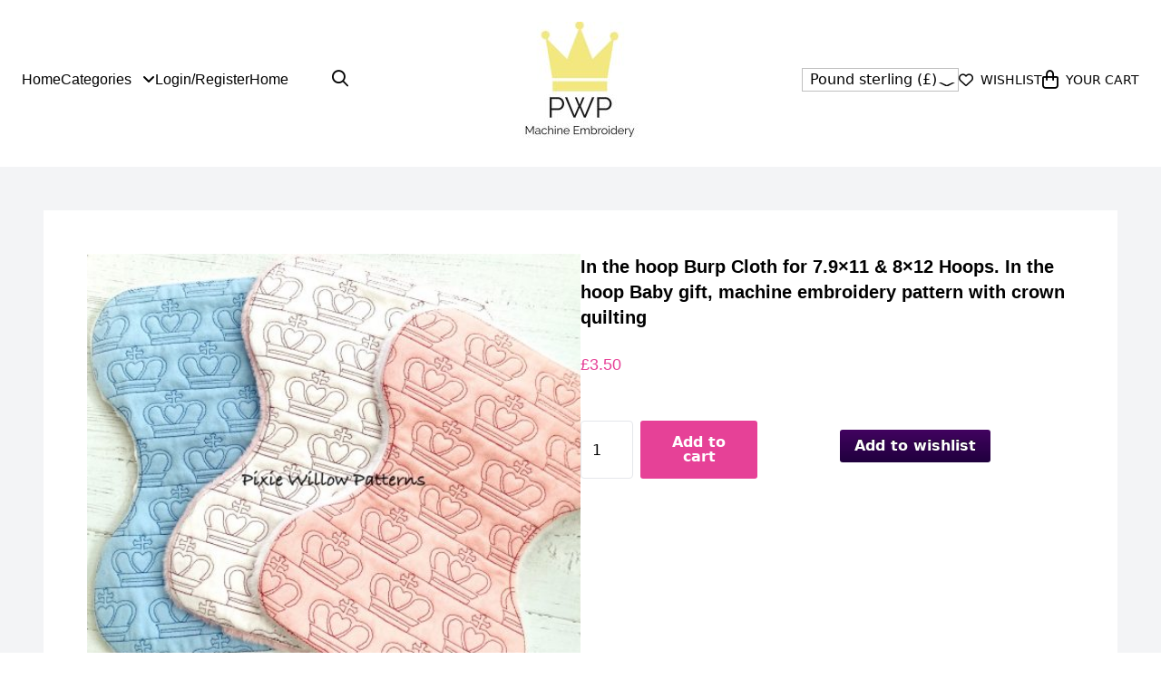

--- FILE ---
content_type: text/html; charset=UTF-8
request_url: https://www.pixiewillowpatterns.com/product/in-the-hoop-burp-cloth-for-7-9x11-8x12-hoops-in-the-hoop-baby-gift-machine-embroidery-pattern-with-crown-quilting/
body_size: 23755
content:
<!doctype html>
<html lang="en-US">
  <head>
    <!-- Google Tag Manager -->
    <script>(function(w,d,s,l,i){w[l]=w[l]||[];w[l].push({'gtm.start':
    new Date().getTime(),event:'gtm.js'});var f=d.getElementsByTagName(s)[0],
    j=d.createElement(s),dl=l!='dataLayer'?'&l='+l:'';j.async=true;j.src=
    'https://www.googletagmanager.com/gtm.js?id='+i+dl;f.parentNode.insertBefore(j,f);
    })(window,document,'script','dataLayer','GTM-5HVNQ9P');</script>
    <!-- End Google Tag Manager -->

    <meta charset="utf-8">
    <meta name="viewport" content="width=device-width, initial-scale=1">
                            <style type="text/css">
                            #wl-wrapper .wl-add-but {
                                background: #1f003d;
                                background: -webkit-gradient(linear, left top, left bottom, from(#420360), to(#1f003d));
                                background: -webkit-linear-gradient(#420360,#1f003d);
                                background: -moz-linear-gradient(center top,#420360 0%,#1f003d 100%);
                                background: -moz-gradient(center top,#420360 0%,#1f003d 100%);
                                border-color: #10002e;
                                color: #ffffff;
                                text-shadow: 0 -1px 0 rgba(0, 0, 0, 0.6);
                            }

                            #wl-wrapper .wl-add-but:hover {
                                background: #10002e;
                                background: -webkit-gradient(linear, left top, left bottom, from(#10002e), to(#10002e));
                                background: -webkit-linear-gradient(#420360,#10002e);
                                background: -moz-linear-gradient(center top,#420360 0%,#10002e 100%);
                                background: -moz-gradient(center top,#420360 0%,#10002e 100%);
                                border-color: #10002e;
                                color: #ffffff;
                                text-shadow: 0 -1px 0 rgba(0, 0, 0, 0.6);
                            }

                        </style>
						<title>In the hoop Burp Cloth for 7.9&#215;11 &#038; 8&#215;12 Hoops. In the hoop Baby gift, machine embroidery pattern with crown quilting &#8211; Pixie Willow Patterns</title>
<meta name='robots' content='max-image-preview:large' />
<link rel='dns-prefetch' href='//www.google.com' />
<link rel='dns-prefetch' href='//s.w.org' />
<script>
window._wpemojiSettings = {"baseUrl":"https:\/\/s.w.org\/images\/core\/emoji\/14.0.0\/72x72\/","ext":".png","svgUrl":"https:\/\/s.w.org\/images\/core\/emoji\/14.0.0\/svg\/","svgExt":".svg","source":{"concatemoji":"https:\/\/www.pixiewillowpatterns.com\/wp\/wp-includes\/js\/wp-emoji-release.min.js?ver=6.0.2"}};
/*! This file is auto-generated */
!function(e,a,t){var n,r,o,i=a.createElement("canvas"),p=i.getContext&&i.getContext("2d");function s(e,t){var a=String.fromCharCode,e=(p.clearRect(0,0,i.width,i.height),p.fillText(a.apply(this,e),0,0),i.toDataURL());return p.clearRect(0,0,i.width,i.height),p.fillText(a.apply(this,t),0,0),e===i.toDataURL()}function c(e){var t=a.createElement("script");t.src=e,t.defer=t.type="text/javascript",a.getElementsByTagName("head")[0].appendChild(t)}for(o=Array("flag","emoji"),t.supports={everything:!0,everythingExceptFlag:!0},r=0;r<o.length;r++)t.supports[o[r]]=function(e){if(!p||!p.fillText)return!1;switch(p.textBaseline="top",p.font="600 32px Arial",e){case"flag":return s([127987,65039,8205,9895,65039],[127987,65039,8203,9895,65039])?!1:!s([55356,56826,55356,56819],[55356,56826,8203,55356,56819])&&!s([55356,57332,56128,56423,56128,56418,56128,56421,56128,56430,56128,56423,56128,56447],[55356,57332,8203,56128,56423,8203,56128,56418,8203,56128,56421,8203,56128,56430,8203,56128,56423,8203,56128,56447]);case"emoji":return!s([129777,127995,8205,129778,127999],[129777,127995,8203,129778,127999])}return!1}(o[r]),t.supports.everything=t.supports.everything&&t.supports[o[r]],"flag"!==o[r]&&(t.supports.everythingExceptFlag=t.supports.everythingExceptFlag&&t.supports[o[r]]);t.supports.everythingExceptFlag=t.supports.everythingExceptFlag&&!t.supports.flag,t.DOMReady=!1,t.readyCallback=function(){t.DOMReady=!0},t.supports.everything||(n=function(){t.readyCallback()},a.addEventListener?(a.addEventListener("DOMContentLoaded",n,!1),e.addEventListener("load",n,!1)):(e.attachEvent("onload",n),a.attachEvent("onreadystatechange",function(){"complete"===a.readyState&&t.readyCallback()})),(e=t.source||{}).concatemoji?c(e.concatemoji):e.wpemoji&&e.twemoji&&(c(e.twemoji),c(e.wpemoji)))}(window,document,window._wpemojiSettings);
</script>
<style>
img.wp-smiley,
img.emoji {
	display: inline !important;
	border: none !important;
	box-shadow: none !important;
	height: 1em !important;
	width: 1em !important;
	margin: 0 0.07em !important;
	vertical-align: -0.1em !important;
	background: none !important;
	padding: 0 !important;
}
</style>
	<link rel='stylesheet' id='wp-block-library-css'  href='https://www.pixiewillowpatterns.com/wp/wp-includes/css/dist/block-library/style.min.css?ver=6.0.2' media='all' />
<link rel='stylesheet' id='wc-blocks-vendors-style-css'  href='https://www.pixiewillowpatterns.com/app/plugins/woocommerce/packages/woocommerce-blocks/build/wc-blocks-vendors-style.css?ver=8.3.3' media='all' />
<link rel='stylesheet' id='wc-blocks-style-css'  href='https://www.pixiewillowpatterns.com/app/plugins/woocommerce/packages/woocommerce-blocks/build/wc-blocks-style.css?ver=8.3.3' media='all' />
<link rel='stylesheet' id='fibosearchsearch-indexcss-css'  href='https://www.pixiewillowpatterns.com/app/plugins/ajax-search-for-woocommerce-premium/build/blocks/search/index.css?ver=6.0.2' media='all' />
<link rel='stylesheet' id='fibosearchsearch-nav-indexcss-css'  href='https://www.pixiewillowpatterns.com/app/plugins/ajax-search-for-woocommerce-premium/build/blocks/search-nav/index.css?ver=6.0.2' media='all' />
<style id='global-styles-inline-css'>
body{--wp--preset--color--black: #000000;--wp--preset--color--cyan-bluish-gray: #abb8c3;--wp--preset--color--white: #ffffff;--wp--preset--color--pale-pink: #f78da7;--wp--preset--color--vivid-red: #cf2e2e;--wp--preset--color--luminous-vivid-orange: #ff6900;--wp--preset--color--luminous-vivid-amber: #fcb900;--wp--preset--color--light-green-cyan: #7bdcb5;--wp--preset--color--vivid-green-cyan: #00d084;--wp--preset--color--pale-cyan-blue: #8ed1fc;--wp--preset--color--vivid-cyan-blue: #0693e3;--wp--preset--color--vivid-purple: #9b51e0;--wp--preset--color--primary: #525ddc;--wp--preset--gradient--vivid-cyan-blue-to-vivid-purple: linear-gradient(135deg,rgba(6,147,227,1) 0%,rgb(155,81,224) 100%);--wp--preset--gradient--light-green-cyan-to-vivid-green-cyan: linear-gradient(135deg,rgb(122,220,180) 0%,rgb(0,208,130) 100%);--wp--preset--gradient--luminous-vivid-amber-to-luminous-vivid-orange: linear-gradient(135deg,rgba(252,185,0,1) 0%,rgba(255,105,0,1) 100%);--wp--preset--gradient--luminous-vivid-orange-to-vivid-red: linear-gradient(135deg,rgba(255,105,0,1) 0%,rgb(207,46,46) 100%);--wp--preset--gradient--very-light-gray-to-cyan-bluish-gray: linear-gradient(135deg,rgb(238,238,238) 0%,rgb(169,184,195) 100%);--wp--preset--gradient--cool-to-warm-spectrum: linear-gradient(135deg,rgb(74,234,220) 0%,rgb(151,120,209) 20%,rgb(207,42,186) 40%,rgb(238,44,130) 60%,rgb(251,105,98) 80%,rgb(254,248,76) 100%);--wp--preset--gradient--blush-light-purple: linear-gradient(135deg,rgb(255,206,236) 0%,rgb(152,150,240) 100%);--wp--preset--gradient--blush-bordeaux: linear-gradient(135deg,rgb(254,205,165) 0%,rgb(254,45,45) 50%,rgb(107,0,62) 100%);--wp--preset--gradient--luminous-dusk: linear-gradient(135deg,rgb(255,203,112) 0%,rgb(199,81,192) 50%,rgb(65,88,208) 100%);--wp--preset--gradient--pale-ocean: linear-gradient(135deg,rgb(255,245,203) 0%,rgb(182,227,212) 50%,rgb(51,167,181) 100%);--wp--preset--gradient--electric-grass: linear-gradient(135deg,rgb(202,248,128) 0%,rgb(113,206,126) 100%);--wp--preset--gradient--midnight: linear-gradient(135deg,rgb(2,3,129) 0%,rgb(40,116,252) 100%);--wp--preset--duotone--dark-grayscale: url('#wp-duotone-dark-grayscale');--wp--preset--duotone--grayscale: url('#wp-duotone-grayscale');--wp--preset--duotone--purple-yellow: url('#wp-duotone-purple-yellow');--wp--preset--duotone--blue-red: url('#wp-duotone-blue-red');--wp--preset--duotone--midnight: url('#wp-duotone-midnight');--wp--preset--duotone--magenta-yellow: url('#wp-duotone-magenta-yellow');--wp--preset--duotone--purple-green: url('#wp-duotone-purple-green');--wp--preset--duotone--blue-orange: url('#wp-duotone-blue-orange');--wp--preset--font-size--small: 13px;--wp--preset--font-size--medium: 20px;--wp--preset--font-size--large: 36px;--wp--preset--font-size--x-large: 42px;}body { margin: 0; }.wp-site-blocks > .alignleft { float: left; margin-right: 2em; }.wp-site-blocks > .alignright { float: right; margin-left: 2em; }.wp-site-blocks > .aligncenter { justify-content: center; margin-left: auto; margin-right: auto; }.has-black-color{color: var(--wp--preset--color--black) !important;}.has-cyan-bluish-gray-color{color: var(--wp--preset--color--cyan-bluish-gray) !important;}.has-white-color{color: var(--wp--preset--color--white) !important;}.has-pale-pink-color{color: var(--wp--preset--color--pale-pink) !important;}.has-vivid-red-color{color: var(--wp--preset--color--vivid-red) !important;}.has-luminous-vivid-orange-color{color: var(--wp--preset--color--luminous-vivid-orange) !important;}.has-luminous-vivid-amber-color{color: var(--wp--preset--color--luminous-vivid-amber) !important;}.has-light-green-cyan-color{color: var(--wp--preset--color--light-green-cyan) !important;}.has-vivid-green-cyan-color{color: var(--wp--preset--color--vivid-green-cyan) !important;}.has-pale-cyan-blue-color{color: var(--wp--preset--color--pale-cyan-blue) !important;}.has-vivid-cyan-blue-color{color: var(--wp--preset--color--vivid-cyan-blue) !important;}.has-vivid-purple-color{color: var(--wp--preset--color--vivid-purple) !important;}.has-primary-color{color: var(--wp--preset--color--primary) !important;}.has-black-background-color{background-color: var(--wp--preset--color--black) !important;}.has-cyan-bluish-gray-background-color{background-color: var(--wp--preset--color--cyan-bluish-gray) !important;}.has-white-background-color{background-color: var(--wp--preset--color--white) !important;}.has-pale-pink-background-color{background-color: var(--wp--preset--color--pale-pink) !important;}.has-vivid-red-background-color{background-color: var(--wp--preset--color--vivid-red) !important;}.has-luminous-vivid-orange-background-color{background-color: var(--wp--preset--color--luminous-vivid-orange) !important;}.has-luminous-vivid-amber-background-color{background-color: var(--wp--preset--color--luminous-vivid-amber) !important;}.has-light-green-cyan-background-color{background-color: var(--wp--preset--color--light-green-cyan) !important;}.has-vivid-green-cyan-background-color{background-color: var(--wp--preset--color--vivid-green-cyan) !important;}.has-pale-cyan-blue-background-color{background-color: var(--wp--preset--color--pale-cyan-blue) !important;}.has-vivid-cyan-blue-background-color{background-color: var(--wp--preset--color--vivid-cyan-blue) !important;}.has-vivid-purple-background-color{background-color: var(--wp--preset--color--vivid-purple) !important;}.has-primary-background-color{background-color: var(--wp--preset--color--primary) !important;}.has-black-border-color{border-color: var(--wp--preset--color--black) !important;}.has-cyan-bluish-gray-border-color{border-color: var(--wp--preset--color--cyan-bluish-gray) !important;}.has-white-border-color{border-color: var(--wp--preset--color--white) !important;}.has-pale-pink-border-color{border-color: var(--wp--preset--color--pale-pink) !important;}.has-vivid-red-border-color{border-color: var(--wp--preset--color--vivid-red) !important;}.has-luminous-vivid-orange-border-color{border-color: var(--wp--preset--color--luminous-vivid-orange) !important;}.has-luminous-vivid-amber-border-color{border-color: var(--wp--preset--color--luminous-vivid-amber) !important;}.has-light-green-cyan-border-color{border-color: var(--wp--preset--color--light-green-cyan) !important;}.has-vivid-green-cyan-border-color{border-color: var(--wp--preset--color--vivid-green-cyan) !important;}.has-pale-cyan-blue-border-color{border-color: var(--wp--preset--color--pale-cyan-blue) !important;}.has-vivid-cyan-blue-border-color{border-color: var(--wp--preset--color--vivid-cyan-blue) !important;}.has-vivid-purple-border-color{border-color: var(--wp--preset--color--vivid-purple) !important;}.has-primary-border-color{border-color: var(--wp--preset--color--primary) !important;}.has-vivid-cyan-blue-to-vivid-purple-gradient-background{background: var(--wp--preset--gradient--vivid-cyan-blue-to-vivid-purple) !important;}.has-light-green-cyan-to-vivid-green-cyan-gradient-background{background: var(--wp--preset--gradient--light-green-cyan-to-vivid-green-cyan) !important;}.has-luminous-vivid-amber-to-luminous-vivid-orange-gradient-background{background: var(--wp--preset--gradient--luminous-vivid-amber-to-luminous-vivid-orange) !important;}.has-luminous-vivid-orange-to-vivid-red-gradient-background{background: var(--wp--preset--gradient--luminous-vivid-orange-to-vivid-red) !important;}.has-very-light-gray-to-cyan-bluish-gray-gradient-background{background: var(--wp--preset--gradient--very-light-gray-to-cyan-bluish-gray) !important;}.has-cool-to-warm-spectrum-gradient-background{background: var(--wp--preset--gradient--cool-to-warm-spectrum) !important;}.has-blush-light-purple-gradient-background{background: var(--wp--preset--gradient--blush-light-purple) !important;}.has-blush-bordeaux-gradient-background{background: var(--wp--preset--gradient--blush-bordeaux) !important;}.has-luminous-dusk-gradient-background{background: var(--wp--preset--gradient--luminous-dusk) !important;}.has-pale-ocean-gradient-background{background: var(--wp--preset--gradient--pale-ocean) !important;}.has-electric-grass-gradient-background{background: var(--wp--preset--gradient--electric-grass) !important;}.has-midnight-gradient-background{background: var(--wp--preset--gradient--midnight) !important;}.has-small-font-size{font-size: var(--wp--preset--font-size--small) !important;}.has-medium-font-size{font-size: var(--wp--preset--font-size--medium) !important;}.has-large-font-size{font-size: var(--wp--preset--font-size--large) !important;}.has-x-large-font-size{font-size: var(--wp--preset--font-size--x-large) !important;}
</style>
<link rel='stylesheet' id='woocommerce-wishlists-css'  href='https://www.pixiewillowpatterns.com/app/plugins/woocommerce-wishlists/assets/css/woocommerce-wishlists.min.css?ver=2.2.6' media='all' />
<link rel='stylesheet' id='photoswipe-css'  href='https://www.pixiewillowpatterns.com/app/plugins/woocommerce/assets/css/photoswipe/photoswipe.min.css?ver=6.9.4' media='all' />
<link rel='stylesheet' id='photoswipe-default-skin-css'  href='https://www.pixiewillowpatterns.com/app/plugins/woocommerce/assets/css/photoswipe/default-skin/default-skin.min.css?ver=6.9.4' media='all' />
<link rel='stylesheet' id='woocommerce-layout-css'  href='https://www.pixiewillowpatterns.com/app/plugins/woocommerce/assets/css/woocommerce-layout.css?ver=6.9.4' media='all' />
<link rel='stylesheet' id='woocommerce-smallscreen-css'  href='https://www.pixiewillowpatterns.com/app/plugins/woocommerce/assets/css/woocommerce-smallscreen.css?ver=6.9.4' media='only screen and (max-width: 768px)' />
<link rel='stylesheet' id='woocommerce-general-css'  href='https://www.pixiewillowpatterns.com/app/plugins/woocommerce/assets/css/woocommerce.css?ver=6.9.4' media='all' />
<style id='woocommerce-inline-inline-css'>
.woocommerce form .form-row .required { visibility: visible; }
</style>
<link rel='stylesheet' id='dgwt-wcas-style-css'  href='https://www.pixiewillowpatterns.com/app/plugins/ajax-search-for-woocommerce-premium/assets/css/style.min.css?ver=1.22.1' media='all' />
<link rel='stylesheet' id='currency-switcher-css'  href='https://www.pixiewillowpatterns.com/app/plugins/woocommerce-multicurrency/src/WOOMC/Currency/Switcher/currency-switcher.css?ver=2.15.5' media='all' />
<link rel='stylesheet' id='stripe_styles-css'  href='https://www.pixiewillowpatterns.com/app/plugins/woocommerce-gateway-stripe/assets/css/stripe-styles.css?ver=7.0.2' media='all' />
<link rel='stylesheet' id='app/0-css'  href='https://www.pixiewillowpatterns.com/app/themes/pwp/public/app.fedb44.css' media='all' />
<script src='https://www.pixiewillowpatterns.com/wp/wp-includes/js/jquery/jquery.min.js?ver=3.6.0' id='jquery-core-js'></script>
<script src='https://www.pixiewillowpatterns.com/wp/wp-includes/js/jquery/jquery-migrate.min.js?ver=3.3.2' id='jquery-migrate-js'></script>
<script id='woocommerce-tokenization-form-js-extra'>
var wc_tokenization_form_params = {"is_registration_required":"1","is_logged_in":""};
</script>
<script src='https://www.pixiewillowpatterns.com/app/plugins/woocommerce/assets/js/frontend/tokenization-form.min.js?ver=6.9.4' id='woocommerce-tokenization-form-js'></script>
<link rel="https://api.w.org/" href="https://www.pixiewillowpatterns.com/wp-json/" /><link rel="alternate" type="application/json" href="https://www.pixiewillowpatterns.com/wp-json/wp/v2/product/25632" /><link rel="EditURI" type="application/rsd+xml" title="RSD" href="https://www.pixiewillowpatterns.com/wp/xmlrpc.php?rsd" />
<link rel="wlwmanifest" type="application/wlwmanifest+xml" href="https://www.pixiewillowpatterns.com/wp/wp-includes/wlwmanifest.xml" /> 
<link rel="canonical" href="https://www.pixiewillowpatterns.com/product/in-the-hoop-burp-cloth-for-7-9x11-8x12-hoops-in-the-hoop-baby-gift-machine-embroidery-pattern-with-crown-quilting/" />
<link rel='shortlink' href='https://www.pixiewillowpatterns.com/?p=25632' />
<link rel="alternate" type="application/json+oembed" href="https://www.pixiewillowpatterns.com/wp-json/oembed/1.0/embed?url=https%3A%2F%2Fwww.pixiewillowpatterns.com%2Fproduct%2Fin-the-hoop-burp-cloth-for-7-9x11-8x12-hoops-in-the-hoop-baby-gift-machine-embroidery-pattern-with-crown-quilting%2F" />
<link rel="alternate" type="text/xml+oembed" href="https://www.pixiewillowpatterns.com/wp-json/oembed/1.0/embed?url=https%3A%2F%2Fwww.pixiewillowpatterns.com%2Fproduct%2Fin-the-hoop-burp-cloth-for-7-9x11-8x12-hoops-in-the-hoop-baby-gift-machine-embroidery-pattern-with-crown-quilting%2F&#038;format=xml" />
		<style>
			.dgwt-wcas-ico-magnifier,.dgwt-wcas-ico-magnifier-handler{max-width:20px}.dgwt-wcas-search-wrapp{max-width:600px}		</style>
			<noscript><style>.woocommerce-product-gallery{ opacity: 1 !important; }</style></noscript>
			<style id="wp-custom-css">
			.page-header > input {
	color: black !important;
}		</style>
		  </head>

  <body class="product-template-default single single-product postid-25632 wp-embed-responsive theme-pwp woocommerce woocommerce-page woocommerce-no-js woocommerce-multicurrency-GBP in-the-hoop-burp-cloth-for-7-9x11-8x12-hoops-in-the-hoop-baby-gift-machine-embroidery-pattern-with-crown-quilting">
  <!-- Google Tag Manager (noscript) -->
  <noscript><iframe src="https://www.googletagmanager.com/ns.html?id=GTM-5HVNQ9P"
  height="0" width="0" style="display:none;visibility:hidden"></iframe></noscript>
  <!-- End Google Tag Manager (noscript) -->
  
    <svg xmlns="http://www.w3.org/2000/svg" viewBox="0 0 0 0" width="0" height="0" focusable="false" role="none" style="visibility: hidden; position: absolute; left: -9999px; overflow: hidden;" ><defs><filter id="wp-duotone-dark-grayscale"><feColorMatrix color-interpolation-filters="sRGB" type="matrix" values=" .299 .587 .114 0 0 .299 .587 .114 0 0 .299 .587 .114 0 0 .299 .587 .114 0 0 " /><feComponentTransfer color-interpolation-filters="sRGB" ><feFuncR type="table" tableValues="0 0.49803921568627" /><feFuncG type="table" tableValues="0 0.49803921568627" /><feFuncB type="table" tableValues="0 0.49803921568627" /><feFuncA type="table" tableValues="1 1" /></feComponentTransfer><feComposite in2="SourceGraphic" operator="in" /></filter></defs></svg><svg xmlns="http://www.w3.org/2000/svg" viewBox="0 0 0 0" width="0" height="0" focusable="false" role="none" style="visibility: hidden; position: absolute; left: -9999px; overflow: hidden;" ><defs><filter id="wp-duotone-grayscale"><feColorMatrix color-interpolation-filters="sRGB" type="matrix" values=" .299 .587 .114 0 0 .299 .587 .114 0 0 .299 .587 .114 0 0 .299 .587 .114 0 0 " /><feComponentTransfer color-interpolation-filters="sRGB" ><feFuncR type="table" tableValues="0 1" /><feFuncG type="table" tableValues="0 1" /><feFuncB type="table" tableValues="0 1" /><feFuncA type="table" tableValues="1 1" /></feComponentTransfer><feComposite in2="SourceGraphic" operator="in" /></filter></defs></svg><svg xmlns="http://www.w3.org/2000/svg" viewBox="0 0 0 0" width="0" height="0" focusable="false" role="none" style="visibility: hidden; position: absolute; left: -9999px; overflow: hidden;" ><defs><filter id="wp-duotone-purple-yellow"><feColorMatrix color-interpolation-filters="sRGB" type="matrix" values=" .299 .587 .114 0 0 .299 .587 .114 0 0 .299 .587 .114 0 0 .299 .587 .114 0 0 " /><feComponentTransfer color-interpolation-filters="sRGB" ><feFuncR type="table" tableValues="0.54901960784314 0.98823529411765" /><feFuncG type="table" tableValues="0 1" /><feFuncB type="table" tableValues="0.71764705882353 0.25490196078431" /><feFuncA type="table" tableValues="1 1" /></feComponentTransfer><feComposite in2="SourceGraphic" operator="in" /></filter></defs></svg><svg xmlns="http://www.w3.org/2000/svg" viewBox="0 0 0 0" width="0" height="0" focusable="false" role="none" style="visibility: hidden; position: absolute; left: -9999px; overflow: hidden;" ><defs><filter id="wp-duotone-blue-red"><feColorMatrix color-interpolation-filters="sRGB" type="matrix" values=" .299 .587 .114 0 0 .299 .587 .114 0 0 .299 .587 .114 0 0 .299 .587 .114 0 0 " /><feComponentTransfer color-interpolation-filters="sRGB" ><feFuncR type="table" tableValues="0 1" /><feFuncG type="table" tableValues="0 0.27843137254902" /><feFuncB type="table" tableValues="0.5921568627451 0.27843137254902" /><feFuncA type="table" tableValues="1 1" /></feComponentTransfer><feComposite in2="SourceGraphic" operator="in" /></filter></defs></svg><svg xmlns="http://www.w3.org/2000/svg" viewBox="0 0 0 0" width="0" height="0" focusable="false" role="none" style="visibility: hidden; position: absolute; left: -9999px; overflow: hidden;" ><defs><filter id="wp-duotone-midnight"><feColorMatrix color-interpolation-filters="sRGB" type="matrix" values=" .299 .587 .114 0 0 .299 .587 .114 0 0 .299 .587 .114 0 0 .299 .587 .114 0 0 " /><feComponentTransfer color-interpolation-filters="sRGB" ><feFuncR type="table" tableValues="0 0" /><feFuncG type="table" tableValues="0 0.64705882352941" /><feFuncB type="table" tableValues="0 1" /><feFuncA type="table" tableValues="1 1" /></feComponentTransfer><feComposite in2="SourceGraphic" operator="in" /></filter></defs></svg><svg xmlns="http://www.w3.org/2000/svg" viewBox="0 0 0 0" width="0" height="0" focusable="false" role="none" style="visibility: hidden; position: absolute; left: -9999px; overflow: hidden;" ><defs><filter id="wp-duotone-magenta-yellow"><feColorMatrix color-interpolation-filters="sRGB" type="matrix" values=" .299 .587 .114 0 0 .299 .587 .114 0 0 .299 .587 .114 0 0 .299 .587 .114 0 0 " /><feComponentTransfer color-interpolation-filters="sRGB" ><feFuncR type="table" tableValues="0.78039215686275 1" /><feFuncG type="table" tableValues="0 0.94901960784314" /><feFuncB type="table" tableValues="0.35294117647059 0.47058823529412" /><feFuncA type="table" tableValues="1 1" /></feComponentTransfer><feComposite in2="SourceGraphic" operator="in" /></filter></defs></svg><svg xmlns="http://www.w3.org/2000/svg" viewBox="0 0 0 0" width="0" height="0" focusable="false" role="none" style="visibility: hidden; position: absolute; left: -9999px; overflow: hidden;" ><defs><filter id="wp-duotone-purple-green"><feColorMatrix color-interpolation-filters="sRGB" type="matrix" values=" .299 .587 .114 0 0 .299 .587 .114 0 0 .299 .587 .114 0 0 .299 .587 .114 0 0 " /><feComponentTransfer color-interpolation-filters="sRGB" ><feFuncR type="table" tableValues="0.65098039215686 0.40392156862745" /><feFuncG type="table" tableValues="0 1" /><feFuncB type="table" tableValues="0.44705882352941 0.4" /><feFuncA type="table" tableValues="1 1" /></feComponentTransfer><feComposite in2="SourceGraphic" operator="in" /></filter></defs></svg><svg xmlns="http://www.w3.org/2000/svg" viewBox="0 0 0 0" width="0" height="0" focusable="false" role="none" style="visibility: hidden; position: absolute; left: -9999px; overflow: hidden;" ><defs><filter id="wp-duotone-blue-orange"><feColorMatrix color-interpolation-filters="sRGB" type="matrix" values=" .299 .587 .114 0 0 .299 .587 .114 0 0 .299 .587 .114 0 0 .299 .587 .114 0 0 " /><feComponentTransfer color-interpolation-filters="sRGB" ><feFuncR type="table" tableValues="0.098039215686275 1" /><feFuncG type="table" tableValues="0 0.66274509803922" /><feFuncB type="table" tableValues="0.84705882352941 0.41960784313725" /><feFuncA type="table" tableValues="1 1" /></feComponentTransfer><feComposite in2="SourceGraphic" operator="in" /></filter></defs></svg>    
    <div id="app">
      <a class="sr-only focus:not-sr-only" href="#main">
  Skip to content
</a>

<header class="banner mb-2 flex w-full py-4">
    <div class="container-fluid flex flex-wrap items-center justify-between overflow-x-hidden overflow-y-visible py-2">
        <div class="left w-1/3 flex items-center justify-start">

            <div class="inline-block sm:hidden">
                        <a class="menu-item cart-contents relative" href="https://www.pixiewillowpatterns.com/cart/" title="My Basket"> 

        <i class="fa-regular fa-bag-shopping"></i>
              <span class="cart-text ml-2 uppercase text-sm">Your Cart</span>
	            </a>
                    </div>

            <a class="search-control ml-4 sm:hidden" href="#">
                <i class="fa-regular fa-magnifying-glass text-lg"></i>
            </a>

            

            <nav class="nav-primary hidden sm:flex"
                aria-label="Primary Navigation">

                <ul id="menu-primary-navigation" class="navigation-mega ml-0 hidden md:flex justify-start items-center accordion-menu gap-x-6"><li id="nav-item-30847" class="nav-item menu-item menu-item-type-post_type menu-item-object-page menu-item-home nav-item-30847"><a href="https://www.pixiewillowpatterns.com/">Home</a></li>
<li id="nav-item-30848" class="nav-item mega-menu-parent menu-item menu-item-type-custom menu-item-object-custom dropdown nav-item-30848"><a href="#" class="dropdown-toggle" data-toggle="dropdown">Categories <i class="fa-solid fa-angle-down ml-2"></i></a><ul id="mega-menu-30848" class="menu mega-menu-inner nested dropdown-menu absolute bg-primary text-white w-full depth_0"><div class='container-fluid'><div class='w-full py-4 sm:py-12 grid grid-cols-1 sm:grid-cols-4 gap-x-8'><li id="nav_menu-14" class="mega-menu-item"><h4 class="text-dark-blue text-sm uppercase mb-6">Shop by category</h4><div class="menu-product-categories-col-1-container"><ul id="menu-product-categories-col-1" class="menu"><li id="menu-item-30852" class="menu-item menu-item-type-taxonomy menu-item-object-product_cat menu-item-30852"><a href="https://www.pixiewillowpatterns.com/product-category/raw-edge-applique/">Applique</a></li>
<li id="menu-item-30853" class="menu-item menu-item-type-taxonomy menu-item-object-product_cat current-product-ancestor current-menu-parent current-product-parent menu-item-30853"><a href="https://www.pixiewillowpatterns.com/product-category/ith-children-babies/">Babies &amp; Children</a></li>
<li id="menu-item-30855" class="menu-item menu-item-type-taxonomy menu-item-object-product_cat menu-item-30855"><a href="https://www.pixiewillowpatterns.com/product-category/christmas-easter-baby-shower/">Celebrations Days</a></li>
<li id="menu-item-30857" class="menu-item menu-item-type-taxonomy menu-item-object-product_cat menu-item-30857"><a href="https://www.pixiewillowpatterns.com/product-category/dolls/">Dolls and Stuffies</a></li>
<li id="menu-item-84009" class="menu-item menu-item-type-taxonomy menu-item-object-product_cat menu-item-84009"><a href="https://www.pixiewillowpatterns.com/product-category/ith-pin-cushions-and-bags/">Bags, Purses &amp; Cases</a></li>
<li id="menu-item-30858" class="menu-item menu-item-type-taxonomy menu-item-object-product_cat menu-item-30858"><a href="https://www.pixiewillowpatterns.com/product-category/reusable/">Eco &amp; Reusable</a></li>
<li id="menu-item-84010" class="menu-item menu-item-type-taxonomy menu-item-object-product_cat menu-item-84010"><a href="https://www.pixiewillowpatterns.com/product-category/christmas/">Christmas</a></li>
<li id="menu-item-84011" class="menu-item menu-item-type-taxonomy menu-item-object-product_cat menu-item-84011"><a href="https://www.pixiewillowpatterns.com/product-category/dolls/">Dolls and Stuffies</a></li>
<li id="menu-item-84012" class="menu-item menu-item-type-taxonomy menu-item-object-product_cat menu-item-84012"><a href="https://www.pixiewillowpatterns.com/product-category/raw-edge-applique/">Applique</a></li>
<li id="menu-item-84013" class="menu-item menu-item-type-taxonomy menu-item-object-product_cat current-product-ancestor current-menu-parent current-product-parent menu-item-84013"><a href="https://www.pixiewillowpatterns.com/product-category/ith-children-babies/">Babies &amp; Children</a></li>
<li id="menu-item-84014" class="menu-item menu-item-type-taxonomy menu-item-object-product_cat menu-item-84014"><a href="https://www.pixiewillowpatterns.com/product-category/christmas-easter-baby-shower/">Celebrations Days</a></li>
<li id="menu-item-84015" class="menu-item menu-item-type-taxonomy menu-item-object-product_cat menu-item-84015"><a href="https://www.pixiewillowpatterns.com/product-category/birthdays/">Birthdays</a></li>
<li id="menu-item-84016" class="menu-item menu-item-type-taxonomy menu-item-object-product_cat menu-item-84016"><a href="https://www.pixiewillowpatterns.com/product-category/get-creative/">Get Creative</a></li>
<li id="menu-item-84017" class="menu-item menu-item-type-taxonomy menu-item-object-product_cat menu-item-84017"><a href="https://www.pixiewillowpatterns.com/product-category/halloween/">Halloween</a></li>
<li id="menu-item-84018" class="menu-item menu-item-type-taxonomy menu-item-object-product_cat menu-item-84018"><a href="https://www.pixiewillowpatterns.com/product-category/placemats-kitchen/">Placemats &amp; Kitchen</a></li>
<li id="menu-item-84019" class="menu-item menu-item-type-taxonomy menu-item-object-product_cat menu-item-84019"><a href="https://www.pixiewillowpatterns.com/product-category/reusable/">Eco &amp; Reusable</a></li>
<li id="menu-item-84020" class="menu-item menu-item-type-taxonomy menu-item-object-product_cat menu-item-84020"><a href="https://www.pixiewillowpatterns.com/product-category/dogs/">Dogs</a></li>
<li id="menu-item-84021" class="menu-item menu-item-type-taxonomy menu-item-object-product_cat menu-item-84021"><a href="https://www.pixiewillowpatterns.com/product-category/mug-rugs-coasters/">Mug Rugs &amp; Coasters</a></li>
<li id="menu-item-84022" class="menu-item menu-item-type-taxonomy menu-item-object-product_cat menu-item-84022"><a href="https://www.pixiewillowpatterns.com/product-category/eatser/">Easter</a></li>
<li id="menu-item-84023" class="menu-item menu-item-type-taxonomy menu-item-object-product_cat menu-item-84023"><a href="https://www.pixiewillowpatterns.com/product-category/ith-quilting-and-pattern-blocks/">Quilting</a></li>
<li id="menu-item-84024" class="menu-item menu-item-type-taxonomy menu-item-object-product_cat menu-item-84024"><a href="https://www.pixiewillowpatterns.com/product-category/cats-pets/">Cats</a></li>
<li id="menu-item-84025" class="menu-item menu-item-type-taxonomy menu-item-object-product_cat menu-item-84025"><a href="https://www.pixiewillowpatterns.com/product-category/valentines-day/">Valentines Day</a></li>
</ul></div></li><li id="nav_menu-15" class="mega-menu-item"><h4 class="text-dark-blue text-sm uppercase mb-6">.</h4><div class="menu-product-categories-col-2-container"><ul id="menu-product-categories-col-2" class="menu"><li id="menu-item-30859" class="menu-item menu-item-type-taxonomy menu-item-object-product_cat menu-item-30859"><a href="https://www.pixiewillowpatterns.com/product-category/ith-pin-cushions-and-bags/">Bags, Purses &amp; Cases</a></li>
<li id="menu-item-30864" class="menu-item menu-item-type-taxonomy menu-item-object-product_cat menu-item-30864"><a href="https://www.pixiewillowpatterns.com/product-category/ith-quilting-and-pattern-blocks/">Quilting</a></li>
</ul></div></li><li id="nav_menu-16" class="mega-menu-item"><h4 class="text-dark-blue text-sm uppercase mb-6">Popular tags</h4><div class="menu-product-tags-container"><ul id="menu-product-tags" class="menu"><li id="menu-item-30867" class="menu-item menu-item-type-taxonomy menu-item-object-product_tag menu-item-30867"><a href="https://www.pixiewillowpatterns.com/product-tag/5x7/">5&#215;7</a></li>
<li id="menu-item-30868" class="menu-item menu-item-type-taxonomy menu-item-object-product_tag menu-item-30868"><a href="https://www.pixiewillowpatterns.com/product-tag/ith/">ITH</a></li>
<li id="menu-item-30869" class="menu-item menu-item-type-taxonomy menu-item-object-product_tag menu-item-30869"><a href="https://www.pixiewillowpatterns.com/product-tag/6x10/">6&#215;10</a></li>
<li id="menu-item-30870" class="menu-item menu-item-type-taxonomy menu-item-object-product_tag menu-item-30870"><a href="https://www.pixiewillowpatterns.com/product-tag/in-the-hoop/">In the Hoop</a></li>
<li id="menu-item-30871" class="menu-item menu-item-type-taxonomy menu-item-object-product_tag menu-item-30871"><a href="https://www.pixiewillowpatterns.com/product-tag/4x4/">4&#215;4</a></li>
<li id="menu-item-30872" class="menu-item menu-item-type-taxonomy menu-item-object-product_tag menu-item-30872"><a href="https://www.pixiewillowpatterns.com/product-tag/gift/">gift</a></li>
<li id="menu-item-30873" class="menu-item menu-item-type-taxonomy menu-item-object-product_tag menu-item-30873"><a href="https://www.pixiewillowpatterns.com/product-tag/applique/">applique</a></li>
<li id="menu-item-30874" class="menu-item menu-item-type-taxonomy menu-item-object-product_tag menu-item-30874"><a href="https://www.pixiewillowpatterns.com/product-tag/8x12/">8&#215;12</a></li>
<li id="menu-item-30875" class="menu-item menu-item-type-taxonomy menu-item-object-product_tag menu-item-30875"><a href="https://www.pixiewillowpatterns.com/product-tag/present/">present</a></li>
<li id="menu-item-30876" class="menu-item menu-item-type-taxonomy menu-item-object-product_tag menu-item-30876"><a href="https://www.pixiewillowpatterns.com/product-tag/christmas/">christmas</a></li>
</ul></div></li><li id="nav_menu-17" class="mega-menu-item"><div class="menu-mm-featured-links-container"><ul id="menu-mm-featured-links" class="menu"><li id="menu-item-30877" class="mm-featured-link menu-item menu-item-type-post_type menu-item-object-page menu-item-30877"><a href="https://www.pixiewillowpatterns.com/sale-items/">Sale Items</a></li>
</ul></div></li></div></div></ul></li>
<li id="nav-item-31035" class="nav-item menu-item menu-item-type-post_type menu-item-object-page nav-item-31035"><a href="https://www.pixiewillowpatterns.com/my-account/">Login/Register</a></li>
<li id="nav-item-84027" class="nav-item menu-item menu-item-type-post_type menu-item-object-page menu-item-home nav-item-84027"><a href="https://www.pixiewillowpatterns.com/">Home</a></li>
</ul>
                <ul id="menu-primary-navigation-1" class="navigation-mega ml-0 block md:hidden justify-start items-center accordion-menu gap-x-6"><li class="nav-item menu-item menu-item-type-post_type menu-item-object-page menu-item-home nav-item-30847"><a href="https://www.pixiewillowpatterns.com/">Home</a></li>
<li class="nav-item mega-menu-parent menu-item menu-item-type-custom menu-item-object-custom dropdown nav-item-30848"><a href="#" class="dropdown-toggle" data-toggle="dropdown">Categories <i class="fa-solid fa-angle-down ml-2"></i></a><ul id="mega-menu-30848" class="menu mega-menu-inner nested dropdown-menu absolute bg-primary text-white w-full depth_0"><div class='container-fluid'><div class='w-full py-4 sm:py-12 grid grid-cols-1 sm:grid-cols-4 gap-x-8'><li id="nav_menu-14" class="mega-menu-item"><h4 class="text-dark-blue text-sm uppercase mb-6">Shop by category</h4><div class="menu-product-categories-col-1-container"><ul id="menu-product-categories-col-3" class="menu"><li class="menu-item menu-item-type-taxonomy menu-item-object-product_cat menu-item-30852"><a href="https://www.pixiewillowpatterns.com/product-category/raw-edge-applique/">Applique</a></li>
<li class="menu-item menu-item-type-taxonomy menu-item-object-product_cat current-product-ancestor current-menu-parent current-product-parent menu-item-30853"><a href="https://www.pixiewillowpatterns.com/product-category/ith-children-babies/">Babies &amp; Children</a></li>
<li class="menu-item menu-item-type-taxonomy menu-item-object-product_cat menu-item-30855"><a href="https://www.pixiewillowpatterns.com/product-category/christmas-easter-baby-shower/">Celebrations Days</a></li>
<li class="menu-item menu-item-type-taxonomy menu-item-object-product_cat menu-item-30857"><a href="https://www.pixiewillowpatterns.com/product-category/dolls/">Dolls and Stuffies</a></li>
<li class="menu-item menu-item-type-taxonomy menu-item-object-product_cat menu-item-84009"><a href="https://www.pixiewillowpatterns.com/product-category/ith-pin-cushions-and-bags/">Bags, Purses &amp; Cases</a></li>
<li class="menu-item menu-item-type-taxonomy menu-item-object-product_cat menu-item-30858"><a href="https://www.pixiewillowpatterns.com/product-category/reusable/">Eco &amp; Reusable</a></li>
<li class="menu-item menu-item-type-taxonomy menu-item-object-product_cat menu-item-84010"><a href="https://www.pixiewillowpatterns.com/product-category/christmas/">Christmas</a></li>
<li class="menu-item menu-item-type-taxonomy menu-item-object-product_cat menu-item-84011"><a href="https://www.pixiewillowpatterns.com/product-category/dolls/">Dolls and Stuffies</a></li>
<li class="menu-item menu-item-type-taxonomy menu-item-object-product_cat menu-item-84012"><a href="https://www.pixiewillowpatterns.com/product-category/raw-edge-applique/">Applique</a></li>
<li class="menu-item menu-item-type-taxonomy menu-item-object-product_cat current-product-ancestor current-menu-parent current-product-parent menu-item-84013"><a href="https://www.pixiewillowpatterns.com/product-category/ith-children-babies/">Babies &amp; Children</a></li>
<li class="menu-item menu-item-type-taxonomy menu-item-object-product_cat menu-item-84014"><a href="https://www.pixiewillowpatterns.com/product-category/christmas-easter-baby-shower/">Celebrations Days</a></li>
<li class="menu-item menu-item-type-taxonomy menu-item-object-product_cat menu-item-84015"><a href="https://www.pixiewillowpatterns.com/product-category/birthdays/">Birthdays</a></li>
<li class="menu-item menu-item-type-taxonomy menu-item-object-product_cat menu-item-84016"><a href="https://www.pixiewillowpatterns.com/product-category/get-creative/">Get Creative</a></li>
<li class="menu-item menu-item-type-taxonomy menu-item-object-product_cat menu-item-84017"><a href="https://www.pixiewillowpatterns.com/product-category/halloween/">Halloween</a></li>
<li class="menu-item menu-item-type-taxonomy menu-item-object-product_cat menu-item-84018"><a href="https://www.pixiewillowpatterns.com/product-category/placemats-kitchen/">Placemats &amp; Kitchen</a></li>
<li class="menu-item menu-item-type-taxonomy menu-item-object-product_cat menu-item-84019"><a href="https://www.pixiewillowpatterns.com/product-category/reusable/">Eco &amp; Reusable</a></li>
<li class="menu-item menu-item-type-taxonomy menu-item-object-product_cat menu-item-84020"><a href="https://www.pixiewillowpatterns.com/product-category/dogs/">Dogs</a></li>
<li class="menu-item menu-item-type-taxonomy menu-item-object-product_cat menu-item-84021"><a href="https://www.pixiewillowpatterns.com/product-category/mug-rugs-coasters/">Mug Rugs &amp; Coasters</a></li>
<li class="menu-item menu-item-type-taxonomy menu-item-object-product_cat menu-item-84022"><a href="https://www.pixiewillowpatterns.com/product-category/eatser/">Easter</a></li>
<li class="menu-item menu-item-type-taxonomy menu-item-object-product_cat menu-item-84023"><a href="https://www.pixiewillowpatterns.com/product-category/ith-quilting-and-pattern-blocks/">Quilting</a></li>
<li class="menu-item menu-item-type-taxonomy menu-item-object-product_cat menu-item-84024"><a href="https://www.pixiewillowpatterns.com/product-category/cats-pets/">Cats</a></li>
<li class="menu-item menu-item-type-taxonomy menu-item-object-product_cat menu-item-84025"><a href="https://www.pixiewillowpatterns.com/product-category/valentines-day/">Valentines Day</a></li>
</ul></div></li><li id="nav_menu-15" class="mega-menu-item"><h4 class="text-dark-blue text-sm uppercase mb-6">.</h4><div class="menu-product-categories-col-2-container"><ul id="menu-product-categories-col-4" class="menu"><li class="menu-item menu-item-type-taxonomy menu-item-object-product_cat menu-item-30859"><a href="https://www.pixiewillowpatterns.com/product-category/ith-pin-cushions-and-bags/">Bags, Purses &amp; Cases</a></li>
<li class="menu-item menu-item-type-taxonomy menu-item-object-product_cat menu-item-30864"><a href="https://www.pixiewillowpatterns.com/product-category/ith-quilting-and-pattern-blocks/">Quilting</a></li>
</ul></div></li><li id="nav_menu-16" class="mega-menu-item"><h4 class="text-dark-blue text-sm uppercase mb-6">Popular tags</h4><div class="menu-product-tags-container"><ul id="menu-product-tags-1" class="menu"><li class="menu-item menu-item-type-taxonomy menu-item-object-product_tag menu-item-30867"><a href="https://www.pixiewillowpatterns.com/product-tag/5x7/">5&#215;7</a></li>
<li class="menu-item menu-item-type-taxonomy menu-item-object-product_tag menu-item-30868"><a href="https://www.pixiewillowpatterns.com/product-tag/ith/">ITH</a></li>
<li class="menu-item menu-item-type-taxonomy menu-item-object-product_tag menu-item-30869"><a href="https://www.pixiewillowpatterns.com/product-tag/6x10/">6&#215;10</a></li>
<li class="menu-item menu-item-type-taxonomy menu-item-object-product_tag menu-item-30870"><a href="https://www.pixiewillowpatterns.com/product-tag/in-the-hoop/">In the Hoop</a></li>
<li class="menu-item menu-item-type-taxonomy menu-item-object-product_tag menu-item-30871"><a href="https://www.pixiewillowpatterns.com/product-tag/4x4/">4&#215;4</a></li>
<li class="menu-item menu-item-type-taxonomy menu-item-object-product_tag menu-item-30872"><a href="https://www.pixiewillowpatterns.com/product-tag/gift/">gift</a></li>
<li class="menu-item menu-item-type-taxonomy menu-item-object-product_tag menu-item-30873"><a href="https://www.pixiewillowpatterns.com/product-tag/applique/">applique</a></li>
<li class="menu-item menu-item-type-taxonomy menu-item-object-product_tag menu-item-30874"><a href="https://www.pixiewillowpatterns.com/product-tag/8x12/">8&#215;12</a></li>
<li class="menu-item menu-item-type-taxonomy menu-item-object-product_tag menu-item-30875"><a href="https://www.pixiewillowpatterns.com/product-tag/present/">present</a></li>
<li class="menu-item menu-item-type-taxonomy menu-item-object-product_tag menu-item-30876"><a href="https://www.pixiewillowpatterns.com/product-tag/christmas/">christmas</a></li>
</ul></div></li><li id="nav_menu-17" class="mega-menu-item"><div class="menu-mm-featured-links-container"><ul id="menu-mm-featured-links-1" class="menu"><li class="mm-featured-link menu-item menu-item-type-post_type menu-item-object-page menu-item-30877"><a href="https://www.pixiewillowpatterns.com/sale-items/">Sale Items</a></li>
</ul></div></li></div></div></ul></li>
<li class="nav-item menu-item menu-item-type-post_type menu-item-object-page nav-item-31035"><a href="https://www.pixiewillowpatterns.com/my-account/">Login/Register</a></li>
<li class="nav-item menu-item menu-item-type-post_type menu-item-object-page menu-item-home nav-item-84027"><a href="https://www.pixiewillowpatterns.com/">Home</a></li>
</ul>
            </nav>

            <a class="search-control ml-12 hidden sm:block" href="#">
                <i class="fa-regular fa-magnifying-glass text-lg"></i>
            </a>

        </div>


        <div class="center w-1/3 text-center">

            
            <a href="https://www.pixiewillowpatterns.com">

                <img class="header-logo mx-auto h-20 w-auto sm:h-24" src="https://www.pixiewillowpatterns.com/app/uploads/2019/01/cropped-LogoMakr-0SbFlS-300dpi-1-e1675191488478.jpeg"
                    alt="Pixie Willow Patterns" />

            </a>
        
    </div>

    <div class="right w-1/3">


        <ul class="hidden w-full items-center justify-end gap-x-12 sm:flex">

            <li>
                <span class="woocommerce-currency-switcher"
		tabindex="0"
		role="navigation"
		aria-label="Currency Switcher">
		<div class="selector currency-GBP">
		<span class="currency-no-flag"></span>
		<span class="option-text">Pound sterling (&pound;)</span>
		<span class="chevron-down"></span>
	</div>

	<div class="dropdown-content">
					<form method="post" class="currency-AUD">
			<input type="hidden" name="currency"
					value="AUD">
			<button class="option-submit">
				<span class="currency-no-flag"></span>
				<span class="option-text">Australian dollar (&#036;)</span>
			</button>
		</form>
					<form method="post" class="currency-USD">
			<input type="hidden" name="currency"
					value="USD">
			<button class="option-submit">
				<span class="currency-no-flag"></span>
				<span class="option-text">United States (US) dollar (&#036;)</span>
			</button>
		</form>
		</div>
</span>
            </li>

            <li>
                <a href="https://www.pixiewillowpatterns.com/wishlist/" class="flex items-center">
                    <i class="fa-regular fa-heart"></i> <span class="ml-2 text-sm uppercase">Wishlist</span>
                </a>
            </li>

            <li>
                        <a class="menu-item cart-contents relative" href="https://www.pixiewillowpatterns.com/cart/" title="My Basket"> 

        <i class="fa-regular fa-bag-shopping"></i>
              <span class="cart-text ml-2 uppercase text-sm">Your Cart</span>
	            </a>
                    </li>
        </ul>

        <a class="menu-toggle float-right ml-0" href="#">
            <div class="hamburger-menu z-100 block w-1/2 justify-end sm:hidden md:w-full">
                <div class="hamburger-menu-line my-1"></div>
                <div class="hamburger-menu-line my-1"></div>
                <div class="hamburger-menu-line my-1"></div>
            </div>
        </a>


    </div>
</div>


</header>
<div class="search-form flex w-full justify-center border-t border-gray-100 bg-white p-6">
<div  class="dgwt-wcas-search-wrapp dgwt-wcas-has-submit woocommerce dgwt-wcas-style-pirx js-dgwt-wcas-layout-classic dgwt-wcas-layout-classic js-dgwt-wcas-mobile-overlay-enabled">
		<form class="dgwt-wcas-search-form" role="search" action="https://www.pixiewillowpatterns.com/" method="get">
		<div class="dgwt-wcas-sf-wrapp">
						<label class="screen-reader-text"
			       for="dgwt-wcas-search-input-1">Products search</label>

			<input id="dgwt-wcas-search-input-1"
			       type="search"
			       class="dgwt-wcas-search-input"
			       name="s"
			       value=""
			       placeholder="Search for products..."
			       autocomplete="off"
				   			/>
			<div class="dgwt-wcas-preloader"></div>

			<div class="dgwt-wcas-voice-search"></div>

							<button type="submit"
				        aria-label="Search"
				        class="dgwt-wcas-search-submit">				<svg class="dgwt-wcas-ico-magnifier" xmlns="http://www.w3.org/2000/svg" width="18" height="18" viewBox="0 0 18 18">
					<path  d=" M 16.722523,17.901412 C 16.572585,17.825208 15.36088,16.670476 14.029846,15.33534 L 11.609782,12.907819 11.01926,13.29667 C 8.7613237,14.783493 5.6172703,14.768302 3.332423,13.259528 -0.07366363,11.010358 -1.0146502,6.5989684 1.1898146,3.2148776
						  1.5505179,2.6611594 2.4056498,1.7447266 2.9644271,1.3130497 3.4423015,0.94387379 4.3921825,0.48568469 5.1732652,0.2475835 5.886299,0.03022609 6.1341883,0 7.2037391,0 8.2732897,0 8.521179,0.03022609 9.234213,0.2475835 c 0.781083,0.23810119 1.730962,0.69629029 2.208837,1.0654662
						  0.532501,0.4113763 1.39922,1.3400096 1.760153,1.8858877 1.520655,2.2998531 1.599025,5.3023778 0.199549,7.6451086 -0.208076,0.348322 -0.393306,0.668209 -0.411622,0.710863 -0.01831,0.04265 1.065556,1.18264 2.408603,2.533307 1.343046,1.350666 2.486621,2.574792 2.541278,2.720279 0.282475,0.7519
						  -0.503089,1.456506 -1.218488,1.092917 z M 8.4027892,12.475062 C 9.434946,12.25579 10.131043,11.855461 10.99416,10.984753 11.554519,10.419467 11.842507,10.042366 12.062078,9.5863882 12.794223,8.0659672 12.793657,6.2652398 12.060578,4.756293 11.680383,3.9737304 10.453587,2.7178427
						  9.730569,2.3710306 8.6921295,1.8729196 8.3992147,1.807606 7.2037567,1.807606 6.0082984,1.807606 5.7153841,1.87292 4.6769446,2.3710306 3.9539263,2.7178427 2.7271301,3.9737304 2.3469352,4.756293 1.6138384,6.2652398 1.6132726,8.0659672 2.3454252,9.5863882 c 0.4167354,0.8654208 1.5978784,2.0575608
						  2.4443766,2.4671358 1.0971012,0.530827 2.3890403,0.681561 3.6130134,0.421538 z
					"/>
				</svg>
				</button>
			
			<input type="hidden" name="post_type" value="product"/>
			<input type="hidden" name="dgwt_wcas" value="1"/>

			
					</div>
	</form>
</div>
</div>

  <main id="main" class="main">
    
    <div id="primary" class="content-area"><main id="main" class="site-main" role="main">

    
        
        <div class="woocommerce-notices-wrapper"></div><div class="bg-gray-100 p-4 sm:p-12">
<div class="flex justify-between flex-wrap bg-white p-4 sm:p-12 single-product-info" id="product-25632" class="product type-product post-25632 status-publish first instock product_cat-ith-children-babies product_tag-7-9x11 product_tag-8x12 product_tag-baby product_tag-blank product_tag-boy product_tag-burp-cloth product_tag-crown product_tag-gift product_tag-girl product_tag-jubilee product_tag-new-born product_tag-present product_tag-princess product_tag-queen product_tag-quilting product_tag-royal has-post-thumbnail downloadable virtual purchasable product-type-simple">

	<div class="w-full sm:w-1/2 relative">
		<div class="woocommerce-product-gallery woocommerce-product-gallery--with-images woocommerce-product-gallery--columns-4 images smpr-8 w-12" data-columns="4" style="opacity: 0; transition: opacity .25s ease-in-out;">
	<figure class="woocommerce-product-gallery__wrapper">
		<div data-thumb="https://www.pixiewillowpatterns.com/app/uploads/2022/03/B1E0F98E-F688-492B-97CD-14836F6B3E64-1-100x100.jpeg" data-thumb-alt="" class="woocommerce-product-gallery__image"><a href="https://www.pixiewillowpatterns.com/app/uploads/2022/03/B1E0F98E-F688-492B-97CD-14836F6B3E64-1.jpeg"><img width="600" height="450" src="https://www.pixiewillowpatterns.com/app/uploads/2022/03/B1E0F98E-F688-492B-97CD-14836F6B3E64-1-600x450.jpeg" class="wp-post-image" alt="" loading="lazy" title="B1E0F98E-F688-492B-97CD-14836F6B3E64" data-caption="" data-src="https://www.pixiewillowpatterns.com/app/uploads/2022/03/B1E0F98E-F688-492B-97CD-14836F6B3E64-1.jpeg" data-large_image="https://www.pixiewillowpatterns.com/app/uploads/2022/03/B1E0F98E-F688-492B-97CD-14836F6B3E64-1.jpeg" data-large_image_width="2048" data-large_image_height="1536" srcset="https://www.pixiewillowpatterns.com/app/uploads/2022/03/B1E0F98E-F688-492B-97CD-14836F6B3E64-1-600x450.jpeg 600w, https://www.pixiewillowpatterns.com/app/uploads/2022/03/B1E0F98E-F688-492B-97CD-14836F6B3E64-1-64x48.jpeg 64w, https://www.pixiewillowpatterns.com/app/uploads/2022/03/B1E0F98E-F688-492B-97CD-14836F6B3E64-1-300x225.jpeg 300w, https://www.pixiewillowpatterns.com/app/uploads/2022/03/B1E0F98E-F688-492B-97CD-14836F6B3E64-1-1024x768.jpeg 1024w, https://www.pixiewillowpatterns.com/app/uploads/2022/03/B1E0F98E-F688-492B-97CD-14836F6B3E64-1-768x576.jpeg 768w, https://www.pixiewillowpatterns.com/app/uploads/2022/03/B1E0F98E-F688-492B-97CD-14836F6B3E64-1-1536x1152.jpeg 1536w, https://www.pixiewillowpatterns.com/app/uploads/2022/03/B1E0F98E-F688-492B-97CD-14836F6B3E64-1.jpeg 2048w" sizes="(max-width: 600px) 100vw, 600px" /></a></div><div data-thumb="https://www.pixiewillowpatterns.com/app/uploads/2022/03/B1E0F98E-F688-492B-97CD-14836F6B3E64-1-100x100.jpeg" data-thumb-alt="" class="woocommerce-product-gallery__image"><a href="https://www.pixiewillowpatterns.com/app/uploads/2022/03/B1E0F98E-F688-492B-97CD-14836F6B3E64-1.jpeg"><img width="600" height="450" src="https://www.pixiewillowpatterns.com/app/uploads/2022/03/B1E0F98E-F688-492B-97CD-14836F6B3E64-1-600x450.jpeg" class="" alt="" loading="lazy" title="B1E0F98E-F688-492B-97CD-14836F6B3E64" data-caption="" data-src="https://www.pixiewillowpatterns.com/app/uploads/2022/03/B1E0F98E-F688-492B-97CD-14836F6B3E64-1.jpeg" data-large_image="https://www.pixiewillowpatterns.com/app/uploads/2022/03/B1E0F98E-F688-492B-97CD-14836F6B3E64-1.jpeg" data-large_image_width="2048" data-large_image_height="1536" srcset="https://www.pixiewillowpatterns.com/app/uploads/2022/03/B1E0F98E-F688-492B-97CD-14836F6B3E64-1-600x450.jpeg 600w, https://www.pixiewillowpatterns.com/app/uploads/2022/03/B1E0F98E-F688-492B-97CD-14836F6B3E64-1-64x48.jpeg 64w, https://www.pixiewillowpatterns.com/app/uploads/2022/03/B1E0F98E-F688-492B-97CD-14836F6B3E64-1-300x225.jpeg 300w, https://www.pixiewillowpatterns.com/app/uploads/2022/03/B1E0F98E-F688-492B-97CD-14836F6B3E64-1-1024x768.jpeg 1024w, https://www.pixiewillowpatterns.com/app/uploads/2022/03/B1E0F98E-F688-492B-97CD-14836F6B3E64-1-768x576.jpeg 768w, https://www.pixiewillowpatterns.com/app/uploads/2022/03/B1E0F98E-F688-492B-97CD-14836F6B3E64-1-1536x1152.jpeg 1536w, https://www.pixiewillowpatterns.com/app/uploads/2022/03/B1E0F98E-F688-492B-97CD-14836F6B3E64-1.jpeg 2048w" sizes="(max-width: 600px) 100vw, 600px" /></a></div><div data-thumb="https://www.pixiewillowpatterns.com/app/uploads/2022/03/ED2931CC-A237-499D-8AE5-A4F9270CB9AE_1_201_a-1-100x100.jpeg" data-thumb-alt="" class="woocommerce-product-gallery__image"><a href="https://www.pixiewillowpatterns.com/app/uploads/2022/03/ED2931CC-A237-499D-8AE5-A4F9270CB9AE_1_201_a-1.jpeg"><img width="600" height="450" src="https://www.pixiewillowpatterns.com/app/uploads/2022/03/ED2931CC-A237-499D-8AE5-A4F9270CB9AE_1_201_a-1-600x450.jpeg" class="" alt="" loading="lazy" title="ED2931CC-A237-499D-8AE5-A4F9270CB9AE_1_201_a" data-caption="" data-src="https://www.pixiewillowpatterns.com/app/uploads/2022/03/ED2931CC-A237-499D-8AE5-A4F9270CB9AE_1_201_a-1.jpeg" data-large_image="https://www.pixiewillowpatterns.com/app/uploads/2022/03/ED2931CC-A237-499D-8AE5-A4F9270CB9AE_1_201_a-1.jpeg" data-large_image_width="2048" data-large_image_height="1536" srcset="https://www.pixiewillowpatterns.com/app/uploads/2022/03/ED2931CC-A237-499D-8AE5-A4F9270CB9AE_1_201_a-1-600x450.jpeg 600w, https://www.pixiewillowpatterns.com/app/uploads/2022/03/ED2931CC-A237-499D-8AE5-A4F9270CB9AE_1_201_a-1-64x48.jpeg 64w, https://www.pixiewillowpatterns.com/app/uploads/2022/03/ED2931CC-A237-499D-8AE5-A4F9270CB9AE_1_201_a-1-300x225.jpeg 300w, https://www.pixiewillowpatterns.com/app/uploads/2022/03/ED2931CC-A237-499D-8AE5-A4F9270CB9AE_1_201_a-1-1024x768.jpeg 1024w, https://www.pixiewillowpatterns.com/app/uploads/2022/03/ED2931CC-A237-499D-8AE5-A4F9270CB9AE_1_201_a-1-768x576.jpeg 768w, https://www.pixiewillowpatterns.com/app/uploads/2022/03/ED2931CC-A237-499D-8AE5-A4F9270CB9AE_1_201_a-1-1536x1152.jpeg 1536w, https://www.pixiewillowpatterns.com/app/uploads/2022/03/ED2931CC-A237-499D-8AE5-A4F9270CB9AE_1_201_a-1.jpeg 2048w" sizes="(max-width: 600px) 100vw, 600px" /></a></div><div data-thumb="https://www.pixiewillowpatterns.com/app/uploads/2022/03/80E84B3E-7FC9-482D-929F-73D222FD257A-100x100.jpeg" data-thumb-alt="" class="woocommerce-product-gallery__image"><a href="https://www.pixiewillowpatterns.com/app/uploads/2022/03/80E84B3E-7FC9-482D-929F-73D222FD257A.jpeg"><img width="600" height="450" src="https://www.pixiewillowpatterns.com/app/uploads/2022/03/80E84B3E-7FC9-482D-929F-73D222FD257A-600x450.jpeg" class="" alt="" loading="lazy" title="80E84B3E-7FC9-482D-929F-73D222FD257A" data-caption="" data-src="https://www.pixiewillowpatterns.com/app/uploads/2022/03/80E84B3E-7FC9-482D-929F-73D222FD257A.jpeg" data-large_image="https://www.pixiewillowpatterns.com/app/uploads/2022/03/80E84B3E-7FC9-482D-929F-73D222FD257A.jpeg" data-large_image_width="2048" data-large_image_height="1536" srcset="https://www.pixiewillowpatterns.com/app/uploads/2022/03/80E84B3E-7FC9-482D-929F-73D222FD257A-600x450.jpeg 600w, https://www.pixiewillowpatterns.com/app/uploads/2022/03/80E84B3E-7FC9-482D-929F-73D222FD257A-64x48.jpeg 64w, https://www.pixiewillowpatterns.com/app/uploads/2022/03/80E84B3E-7FC9-482D-929F-73D222FD257A-300x225.jpeg 300w, https://www.pixiewillowpatterns.com/app/uploads/2022/03/80E84B3E-7FC9-482D-929F-73D222FD257A-1024x768.jpeg 1024w, https://www.pixiewillowpatterns.com/app/uploads/2022/03/80E84B3E-7FC9-482D-929F-73D222FD257A-768x576.jpeg 768w, https://www.pixiewillowpatterns.com/app/uploads/2022/03/80E84B3E-7FC9-482D-929F-73D222FD257A-1536x1152.jpeg 1536w, https://www.pixiewillowpatterns.com/app/uploads/2022/03/80E84B3E-7FC9-482D-929F-73D222FD257A.jpeg 2048w" sizes="(max-width: 600px) 100vw, 600px" /></a></div><div data-thumb="https://www.pixiewillowpatterns.com/app/uploads/2022/03/225E72A0-18CB-4B4B-AA1A-C2B6BB102AA0_1_201_a-100x100.jpeg" data-thumb-alt="" class="woocommerce-product-gallery__image"><a href="https://www.pixiewillowpatterns.com/app/uploads/2022/03/225E72A0-18CB-4B4B-AA1A-C2B6BB102AA0_1_201_a.jpeg"><img width="600" height="450" src="https://www.pixiewillowpatterns.com/app/uploads/2022/03/225E72A0-18CB-4B4B-AA1A-C2B6BB102AA0_1_201_a-600x450.jpeg" class="" alt="" loading="lazy" title="225E72A0-18CB-4B4B-AA1A-C2B6BB102AA0_1_201_a" data-caption="" data-src="https://www.pixiewillowpatterns.com/app/uploads/2022/03/225E72A0-18CB-4B4B-AA1A-C2B6BB102AA0_1_201_a.jpeg" data-large_image="https://www.pixiewillowpatterns.com/app/uploads/2022/03/225E72A0-18CB-4B4B-AA1A-C2B6BB102AA0_1_201_a.jpeg" data-large_image_width="2048" data-large_image_height="1536" srcset="https://www.pixiewillowpatterns.com/app/uploads/2022/03/225E72A0-18CB-4B4B-AA1A-C2B6BB102AA0_1_201_a-600x450.jpeg 600w, https://www.pixiewillowpatterns.com/app/uploads/2022/03/225E72A0-18CB-4B4B-AA1A-C2B6BB102AA0_1_201_a-64x48.jpeg 64w, https://www.pixiewillowpatterns.com/app/uploads/2022/03/225E72A0-18CB-4B4B-AA1A-C2B6BB102AA0_1_201_a-300x225.jpeg 300w, https://www.pixiewillowpatterns.com/app/uploads/2022/03/225E72A0-18CB-4B4B-AA1A-C2B6BB102AA0_1_201_a-1024x768.jpeg 1024w, https://www.pixiewillowpatterns.com/app/uploads/2022/03/225E72A0-18CB-4B4B-AA1A-C2B6BB102AA0_1_201_a-768x576.jpeg 768w, https://www.pixiewillowpatterns.com/app/uploads/2022/03/225E72A0-18CB-4B4B-AA1A-C2B6BB102AA0_1_201_a-1536x1152.jpeg 1536w, https://www.pixiewillowpatterns.com/app/uploads/2022/03/225E72A0-18CB-4B4B-AA1A-C2B6BB102AA0_1_201_a.jpeg 2048w" sizes="(max-width: 600px) 100vw, 600px" /></a></div><div data-thumb="https://www.pixiewillowpatterns.com/app/uploads/2020/05/EmbMachine-scaled-100x100.jpg" data-thumb-alt="" class="woocommerce-product-gallery__image"><a href="https://www.pixiewillowpatterns.com/app/uploads/2020/05/EmbMachine-scaled.jpg"><img width="600" height="600" src="https://www.pixiewillowpatterns.com/app/uploads/2020/05/EmbMachine-600x600.jpg" class="" alt="" loading="lazy" title="EmbMachine" data-caption="" data-src="https://www.pixiewillowpatterns.com/app/uploads/2020/05/EmbMachine-scaled.jpg" data-large_image="https://www.pixiewillowpatterns.com/app/uploads/2020/05/EmbMachine-scaled.jpg" data-large_image_width="2560" data-large_image_height="2560" srcset="https://www.pixiewillowpatterns.com/app/uploads/2020/05/EmbMachine-600x600.jpg 600w, https://www.pixiewillowpatterns.com/app/uploads/2020/05/EmbMachine-300x300.jpg 300w, https://www.pixiewillowpatterns.com/app/uploads/2020/05/EmbMachine-100x100.jpg 100w, https://www.pixiewillowpatterns.com/app/uploads/2020/05/EmbMachine-scaled-64x64.jpg 64w, https://www.pixiewillowpatterns.com/app/uploads/2020/05/EmbMachine-1024x1024.jpg 1024w, https://www.pixiewillowpatterns.com/app/uploads/2020/05/EmbMachine-150x150.jpg 150w, https://www.pixiewillowpatterns.com/app/uploads/2020/05/EmbMachine-768x768.jpg 768w, https://www.pixiewillowpatterns.com/app/uploads/2020/05/EmbMachine-1536x1536.jpg 1536w, https://www.pixiewillowpatterns.com/app/uploads/2020/05/EmbMachine-2048x2048.jpg 2048w" sizes="(max-width: 600px) 100vw, 600px" /></a></div>	</figure>
</div>
	</div>

	

	<div class="summary w-full md:w-1/2 md:mt-0 mt-4 entry-summary">
		<h1 class="product_title entry-title">In the hoop Burp Cloth for 7.9&#215;11 &#038; 8&#215;12 Hoops. In the hoop Baby gift, machine embroidery pattern with crown quilting</h1><p class="text-2xl text-price mb-8 md:mb-12 price"><span class="woocommerce-Price-amount amount"><bdi><span class="woocommerce-Price-currencySymbol">&pound;</span>3.50</bdi></span></p>

	
	<form class="cart flex" action="https://www.pixiewillowpatterns.com/product/in-the-hoop-burp-cloth-for-7-9x11-8x12-hoops-in-the-hoop-baby-gift-machine-embroidery-pattern-with-crown-quilting/" method="post" enctype='multipart/form-data'>
		
			<div class="quantity">
				<label class="screen-reader-text" for="quantity_697da272cfb7e">In the hoop Burp Cloth for 7.9x11 &amp; 8x12 Hoops. In the hoop Baby gift, machine embroidery pattern with crown quilting quantity</label>
		<input
			type="number"
			id="quantity_697da272cfb7e"
			class="border rounded input-text qty pl-2 mr-2 h-full"
			step="1"
			min="1"
			max=""
			name="quantity"
			value="1"
			title="Qty"
			size="4"
			placeholder=""
			inputmode="numeric"
			autocomplete="off"
		/>
			</div>
			<p id="wc-stripe-payment-request-button-separator" style="margin-top:1.5em;text-align:center;display:none;">&mdash; OR &mdash;</p>
		
		<button type="submit" name="add-to-cart" value="25632" class="single_add_to_cart_button button alt">Add to cart</button>

		<input type="hidden" name="wlid" id="wlid"/>
<input type="hidden" name="add-to-wishlist-type" value="simple"/>
<input type="hidden" name="wl_from_single_product" value="1"/>

<div id="wl-wrapper" class="woocommerce wl-button-wrap wl-row wl-clear ">
	
    <a rel="nofollow" href="" data-productid="25632" data-listid="" class="wl-add-to wl-add-to-single wl-add-but button present">
		Add to wishlist    </a>
</div>

    <script type="text/javascript">
        //<![CDATA[
        window.woocommerce_wishlist_add_to_wishlist_url = "/product/in-the-hoop-burp-cloth-for-7-9x11-8x12-hoops-in-the-hoop-baby-gift-machine-embroidery-pattern-with-crown-quilting/?add-to-wishlist-itemid=25632";
        //]]>
    </script>
	</form>

	
<div id="ppcp-messages" data-partner-attribution-id="Woo_PPCP"></div><div class="ppc-button-wrapper"><div id="ppc-button-ppcp-gateway"></div></div>	</div>

	
	<div class="woocommerce-tabs wc-tabs-wrapper">
		<ul class="tabs wc-tabs" role="tablist">
							<li class="description_tab" id="tab-title-description" role="tab" aria-controls="tab-description">
					<a href="#tab-description">
						Description					</a>
				</li>
					</ul>
					<div class="woocommerce-Tabs-panel woocommerce-Tabs-panel--description panel entry-content wc-tab" id="tab-description" role="tabpanel" aria-labelledby="tab-title-description">
				
	<h2>Description</h2>

<p><strong>In the hoop Burp Cloth for 7.9&#215;11 &amp; 8&#215;12 Hoops. In the hoop Baby gift, machine embroidery pattern with crown quilting</strong></p>
<p>This is an ITH embroidery design of a baby burp cloth with crown motif quilting. It is a really easy and quick sew but looks really professionally made due to the lovely continuous quilting. The pattern is just a few steps on the machine and the only hand sewing you do is to close up the seam of the burp cloth once you have turned it inside out.</p>
<p>This ITH baby bib looks beautiful as it is but you also have good space on the burp cloth to personalise it as you would like.<br />
It is ideal to celebrate a Royal occasion or as a gift for your own little prince or princess.</p>
<p>This is a fantastic gift for mums with young babies. It is a quick and easy project for people with all levels of experience, and includes comprehensive instructions with photos.</p>
<p><a href="https://www.pixiewillowpatterns.com/product/ith-bib-pattern-with-crown-quilting-in-the-hoop-bib-design-for-6x10-7-9-x-11-and-8x12-hoops-very-easy/">A MATCHING Bib pattern</a> is also available from Pixie Willow Patterns.</p>
<p><strong>Technical Information</strong></p>
<p>7.9 x 11 = 200.6 x 275.9 mm = 9,767 stitches<br />
8 x 12 = 199.4 x 299.0 mm = 10,079 stitches</p>
<p>Included is ONE zip file. This consists of the pattern files in the below formats. There is also a PDF file which is a step by step photo tutorial for those who would like extra visual help.</p>
<p>You can download this pattern instantly in your account in PES DST EXP HUS JEF VIP, VP3 &amp; XXX file format.</p>
<p>* Due to the nature of this item (digital media) NO REFUNDS are given.<br />
* Please check sizes of pattern and that you have the appropriate size hoops.<br />
* This is not a physical item.<br />
* You must have a an Embroidery Machine to make this</p>
<p>IF YOU DO NOT RECEIVE AN EMAIL confirming your purchase of this pattern, then please check your “junk”folder in your emails. The pattern purchase confirmation and link to download will come in email format from “info@pixiewillowpatterns.com”. Please add this to your trusted email addresses. All previously ordered and patterns will be saved in your account.</p>
			</div>
		
			</div>


	<section class="related">

					<h2>Related products</h2>
		
		<ul class="products columns-2 facetwp-template">

			
					<li class="bg-white product-item product type-product post-8918 status-publish first instock product_cat-ith-children-babies product_tag-baby product_tag-baby-shower product_tag-boy product_tag-burp-cloth product_tag-design product_tag-diaper product_tag-elephant product_tag-gift product_tag-in-the-hoop product_tag-ith product_tag-pattern product_tag-present product_tag-project product_tag-shower has-post-thumbnail downloadable virtual purchasable product-type-simple">
	<a href="https://www.pixiewillowpatterns.com/product/ith-burp-cloth-8x12-in-the-hoop-baby-gift-machine-embroidery-design/" class="woocommerce-LoopProduct-link woocommerce-loop-product__link"><img width="300" height="300" src="https://www.pixiewillowpatterns.com/app/uploads/2019/02/52698981_526666147855995_7435627749986795520_n-300x300.jpg" class="attachment-woocommerce_thumbnail size-woocommerce_thumbnail" alt="" loading="lazy" srcset="https://www.pixiewillowpatterns.com/app/uploads/2019/02/52698981_526666147855995_7435627749986795520_n-300x300.jpg 300w, https://www.pixiewillowpatterns.com/app/uploads/2019/02/52698981_526666147855995_7435627749986795520_n-100x100.jpg 100w, https://www.pixiewillowpatterns.com/app/uploads/2019/02/52698981_526666147855995_7435627749986795520_n-150x150.jpg 150w" sizes="(max-width: 300px) 100vw, 300px" /><h2 class="woocommerce-loop-product__title">ITH Elephant Burp Cloth. For hoops = 7.9&#215;11 and 8&#215;12 , In the hoop baby shower gift. Machine Embroidery Design</h2>
	<span class="price"><span class="woocommerce-Price-amount amount"><bdi><span class="woocommerce-Price-currencySymbol">&pound;</span>3.50</bdi></span></span>
</a><a href="?add-to-cart=8918" data-quantity="1" class="button product_type_simple add_to_cart_button ajax_add_to_cart" data-product_id="8918" data-product_sku="" aria-label="Add &ldquo;ITH Elephant Burp Cloth. For hoops = 7.9x11 and 8x12 , In the hoop baby shower gift. Machine Embroidery Design&rdquo; to your cart" rel="nofollow">Add to cart</a></li>

			
					<li class="bg-white product-item product type-product post-7424 status-publish last instock product_cat-ith-children-babies product_tag-5x7 product_tag-6x10 product_tag-8x12 product_tag-comfort-blanket product_tag-comforter product_tag-in-the-hoop product_tag-ith product_tag-taggie product_tag-unicorn has-post-thumbnail downloadable virtual purchasable product-type-simple">
	<a href="https://www.pixiewillowpatterns.com/product/ith-unicorn-comfort-blanket-lovie-softie-childrens-and-babies-toy-5x7-6x10-and-8-x12-by-pixie-willow-patterns/" class="woocommerce-LoopProduct-link woocommerce-loop-product__link"><img width="300" height="300" src="https://www.pixiewillowpatterns.com/app/uploads/2018/08/39004256_667285370294697_4095633027659464704_n-300x300.jpg" class="attachment-woocommerce_thumbnail size-woocommerce_thumbnail" alt="Pixie Willow Patterns" loading="lazy" srcset="https://www.pixiewillowpatterns.com/app/uploads/2018/08/39004256_667285370294697_4095633027659464704_n-300x300.jpg 300w, https://www.pixiewillowpatterns.com/app/uploads/2018/08/39004256_667285370294697_4095633027659464704_n-100x100.jpg 100w, https://www.pixiewillowpatterns.com/app/uploads/2018/08/39004256_667285370294697_4095633027659464704_n-150x150.jpg 150w" sizes="(max-width: 300px) 100vw, 300px" /><h2 class="woocommerce-loop-product__title">ITH Unicorn Comfort Blanket / Lovie / Softie. Childrens and babies toy. 5×7, 6×10 and 8 ×12 By Pixie Willow Patterns</h2>
	<span class="price"><span class="woocommerce-Price-amount amount"><bdi><span class="woocommerce-Price-currencySymbol">&pound;</span>7.50</bdi></span></span>
</a><a href="?add-to-cart=7424" data-quantity="1" class="button product_type_simple add_to_cart_button ajax_add_to_cart" data-product_id="7424" data-product_sku="" aria-label="Add &ldquo;ITH Unicorn Comfort Blanket / Lovie / Softie. Childrens and babies toy. 5×7, 6×10 and 8 ×12 By Pixie Willow Patterns&rdquo; to your cart" rel="nofollow">Add to cart</a></li>

			
					<li class="bg-white product-item product type-product post-7182 status-publish first instock product_cat-ith-children-babies product_tag-baby-boy product_tag-boy product_tag-cushion product_tag-in-the-hoop product_tag-in-the-hoop-project product_tag-ith product_tag-pillow product_tag-tooth-fairy has-post-thumbnail downloadable virtual purchasable product-type-simple">
	<a href="https://www.pixiewillowpatterns.com/product/in-the-hoop-tooth-fairy-pirate-stuffie-machine-embroidery-design-pattern-5x7-instant-download-by-pixie-willow-patterns-ith-project/" class="woocommerce-LoopProduct-link woocommerce-loop-product__link"><img width="300" height="300" src="https://www.pixiewillowpatterns.com/app/uploads/2018/08/fullsizeoutput_c27-300x300.jpeg" class="attachment-woocommerce_thumbnail size-woocommerce_thumbnail" alt="Pixie Willow Patterns" loading="lazy" srcset="https://www.pixiewillowpatterns.com/app/uploads/2018/08/fullsizeoutput_c27-300x300.jpeg 300w, https://www.pixiewillowpatterns.com/app/uploads/2018/08/fullsizeoutput_c27-100x100.jpeg 100w, https://www.pixiewillowpatterns.com/app/uploads/2018/08/fullsizeoutput_c27-150x150.jpeg 150w" sizes="(max-width: 300px) 100vw, 300px" /><h2 class="woocommerce-loop-product__title">In The Hoop Tooth Fairy Pirate Stuffie, Machine Embroidery Design Pattern.5&#215;7.</h2>
	<span class="price"><span class="woocommerce-Price-amount amount"><bdi><span class="woocommerce-Price-currencySymbol">&pound;</span>3.50</bdi></span></span>
</a><a href="?add-to-cart=7182" data-quantity="1" class="button product_type_simple add_to_cart_button ajax_add_to_cart" data-product_id="7182" data-product_sku="" aria-label="Add &ldquo;In The Hoop Tooth Fairy Pirate Stuffie, Machine Embroidery Design Pattern.5x7.&rdquo; to your cart" rel="nofollow">Add to cart</a></li>

			
					<li class="bg-white product-item product type-product post-7141 status-publish last instock product_cat-ith-children-babies product_cat-ith-pin-cushions-and-bags product_tag-birthday product_tag-girls product_tag-in-the-hoop product_tag-ith product_tag-machine-embroidery product_tag-present product_tag-project has-post-thumbnail downloadable virtual purchasable product-type-simple">
	<a href="https://www.pixiewillowpatterns.com/product/ith-hair-clip-holder-4x4-6x10-hoops-in-the-hoop-project-by-pixie-willow-patterns/" class="woocommerce-LoopProduct-link woocommerce-loop-product__link"><img width="300" height="300" src="https://www.pixiewillowpatterns.com/app/uploads/2018/07/fullsizeoutput_182-300x300.jpeg" class="attachment-woocommerce_thumbnail size-woocommerce_thumbnail" alt="Pixie Willow Patterns" loading="lazy" srcset="https://www.pixiewillowpatterns.com/app/uploads/2018/07/fullsizeoutput_182-300x300.jpeg 300w, https://www.pixiewillowpatterns.com/app/uploads/2018/07/fullsizeoutput_182-100x100.jpeg 100w, https://www.pixiewillowpatterns.com/app/uploads/2018/07/fullsizeoutput_182-150x150.jpeg 150w" sizes="(max-width: 300px) 100vw, 300px" /><h2 class="woocommerce-loop-product__title">ITH Hair Clip holder, 4&#215;4 &#038; 6&#215;10 Hoops</h2>
	<span class="price"><span class="woocommerce-Price-amount amount"><bdi><span class="woocommerce-Price-currencySymbol">&pound;</span>4.25</bdi></span></span>
</a><a href="?add-to-cart=7141" data-quantity="1" class="button product_type_simple add_to_cart_button ajax_add_to_cart" data-product_id="7141" data-product_sku="" aria-label="Add &ldquo;ITH Hair Clip holder, 4x4 &amp; 6x10 Hoops&rdquo; to your cart" rel="nofollow">Add to cart</a></li>

			
		</ul>

	</section>
	</div>
</div>



        

    </main></div>
    
  </main>

  

<footer class="content-info bg-primary text-white py-6 sm:py-12 mt-6">
  <div class="px-12">
    
    
    <div class="row flex w-full gap-x-12 justify-start pb-12">
          <div class="left hidden sm:flex gap-x-12 w-1/2">
                  <div class="usp inline-block">
            <i class="fa-regular fa-plus mr-4"></i> Instant downloads          </div>
                  <div class="usp inline-block">
            <i class="fa-regular fa-plus mr-4"></i> Detailed instructions with every pattern          </div>
              </div>
    
    
      <div class="right flex w-full sm:w-1/2 justify-center sm:justify-end">
        <ul class="socials flex gap-x-4 sm:gap-x-12 justify-end">
          </ul>

      </div>

        

    </div>

    <div class="row">
      <div class="grid grid-cols-1 sm:grid-cols-4 gap-2 sm:gap-6">

        <div class="footer-col">
          <section class="widget nav_menu-5 widget_nav_menu"><h4 class="text-sm uppercase">Shop by category</h4><div class="menu-product-categories-col-1-container"><ul id="menu-product-categories-col-5" class="menu"><li class="menu-item menu-item-type-taxonomy menu-item-object-product_cat menu-item-30852"><a href="https://www.pixiewillowpatterns.com/product-category/raw-edge-applique/">Applique</a></li>
<li class="menu-item menu-item-type-taxonomy menu-item-object-product_cat current-product-ancestor current-menu-parent current-product-parent menu-item-30853"><a href="https://www.pixiewillowpatterns.com/product-category/ith-children-babies/">Babies &amp; Children</a></li>
<li class="menu-item menu-item-type-taxonomy menu-item-object-product_cat menu-item-30855"><a href="https://www.pixiewillowpatterns.com/product-category/christmas-easter-baby-shower/">Celebrations Days</a></li>
<li class="menu-item menu-item-type-taxonomy menu-item-object-product_cat menu-item-30857"><a href="https://www.pixiewillowpatterns.com/product-category/dolls/">Dolls and Stuffies</a></li>
<li class="menu-item menu-item-type-taxonomy menu-item-object-product_cat menu-item-84009"><a href="https://www.pixiewillowpatterns.com/product-category/ith-pin-cushions-and-bags/">Bags, Purses &amp; Cases</a></li>
<li class="menu-item menu-item-type-taxonomy menu-item-object-product_cat menu-item-30858"><a href="https://www.pixiewillowpatterns.com/product-category/reusable/">Eco &amp; Reusable</a></li>
<li class="menu-item menu-item-type-taxonomy menu-item-object-product_cat menu-item-84010"><a href="https://www.pixiewillowpatterns.com/product-category/christmas/">Christmas</a></li>
<li class="menu-item menu-item-type-taxonomy menu-item-object-product_cat menu-item-84011"><a href="https://www.pixiewillowpatterns.com/product-category/dolls/">Dolls and Stuffies</a></li>
<li class="menu-item menu-item-type-taxonomy menu-item-object-product_cat menu-item-84012"><a href="https://www.pixiewillowpatterns.com/product-category/raw-edge-applique/">Applique</a></li>
<li class="menu-item menu-item-type-taxonomy menu-item-object-product_cat current-product-ancestor current-menu-parent current-product-parent menu-item-84013"><a href="https://www.pixiewillowpatterns.com/product-category/ith-children-babies/">Babies &amp; Children</a></li>
<li class="menu-item menu-item-type-taxonomy menu-item-object-product_cat menu-item-84014"><a href="https://www.pixiewillowpatterns.com/product-category/christmas-easter-baby-shower/">Celebrations Days</a></li>
<li class="menu-item menu-item-type-taxonomy menu-item-object-product_cat menu-item-84015"><a href="https://www.pixiewillowpatterns.com/product-category/birthdays/">Birthdays</a></li>
<li class="menu-item menu-item-type-taxonomy menu-item-object-product_cat menu-item-84016"><a href="https://www.pixiewillowpatterns.com/product-category/get-creative/">Get Creative</a></li>
<li class="menu-item menu-item-type-taxonomy menu-item-object-product_cat menu-item-84017"><a href="https://www.pixiewillowpatterns.com/product-category/halloween/">Halloween</a></li>
<li class="menu-item menu-item-type-taxonomy menu-item-object-product_cat menu-item-84018"><a href="https://www.pixiewillowpatterns.com/product-category/placemats-kitchen/">Placemats &amp; Kitchen</a></li>
<li class="menu-item menu-item-type-taxonomy menu-item-object-product_cat menu-item-84019"><a href="https://www.pixiewillowpatterns.com/product-category/reusable/">Eco &amp; Reusable</a></li>
<li class="menu-item menu-item-type-taxonomy menu-item-object-product_cat menu-item-84020"><a href="https://www.pixiewillowpatterns.com/product-category/dogs/">Dogs</a></li>
<li class="menu-item menu-item-type-taxonomy menu-item-object-product_cat menu-item-84021"><a href="https://www.pixiewillowpatterns.com/product-category/mug-rugs-coasters/">Mug Rugs &amp; Coasters</a></li>
<li class="menu-item menu-item-type-taxonomy menu-item-object-product_cat menu-item-84022"><a href="https://www.pixiewillowpatterns.com/product-category/eatser/">Easter</a></li>
<li class="menu-item menu-item-type-taxonomy menu-item-object-product_cat menu-item-84023"><a href="https://www.pixiewillowpatterns.com/product-category/ith-quilting-and-pattern-blocks/">Quilting</a></li>
<li class="menu-item menu-item-type-taxonomy menu-item-object-product_cat menu-item-84024"><a href="https://www.pixiewillowpatterns.com/product-category/cats-pets/">Cats</a></li>
<li class="menu-item menu-item-type-taxonomy menu-item-object-product_cat menu-item-84025"><a href="https://www.pixiewillowpatterns.com/product-category/valentines-day/">Valentines Day</a></li>
</ul></div></section>        </div>

        <div class="footer-col">
          <section class="widget nav_menu-6 widget_nav_menu"><h4 class="text-sm uppercase">Popular tags</h4><div class="menu-product-tags-container"><ul id="menu-product-tags-2" class="menu"><li class="menu-item menu-item-type-taxonomy menu-item-object-product_tag menu-item-30867"><a href="https://www.pixiewillowpatterns.com/product-tag/5x7/">5&#215;7</a></li>
<li class="menu-item menu-item-type-taxonomy menu-item-object-product_tag menu-item-30868"><a href="https://www.pixiewillowpatterns.com/product-tag/ith/">ITH</a></li>
<li class="menu-item menu-item-type-taxonomy menu-item-object-product_tag menu-item-30869"><a href="https://www.pixiewillowpatterns.com/product-tag/6x10/">6&#215;10</a></li>
<li class="menu-item menu-item-type-taxonomy menu-item-object-product_tag menu-item-30870"><a href="https://www.pixiewillowpatterns.com/product-tag/in-the-hoop/">In the Hoop</a></li>
<li class="menu-item menu-item-type-taxonomy menu-item-object-product_tag menu-item-30871"><a href="https://www.pixiewillowpatterns.com/product-tag/4x4/">4&#215;4</a></li>
<li class="menu-item menu-item-type-taxonomy menu-item-object-product_tag menu-item-30872"><a href="https://www.pixiewillowpatterns.com/product-tag/gift/">gift</a></li>
<li class="menu-item menu-item-type-taxonomy menu-item-object-product_tag menu-item-30873"><a href="https://www.pixiewillowpatterns.com/product-tag/applique/">applique</a></li>
<li class="menu-item menu-item-type-taxonomy menu-item-object-product_tag menu-item-30874"><a href="https://www.pixiewillowpatterns.com/product-tag/8x12/">8&#215;12</a></li>
<li class="menu-item menu-item-type-taxonomy menu-item-object-product_tag menu-item-30875"><a href="https://www.pixiewillowpatterns.com/product-tag/present/">present</a></li>
<li class="menu-item menu-item-type-taxonomy menu-item-object-product_tag menu-item-30876"><a href="https://www.pixiewillowpatterns.com/product-tag/christmas/">christmas</a></li>
</ul></div></section>        </div>

        <div class="footer-col">
          <section class="widget nav_menu-7 widget_nav_menu"><h4 class="text-sm uppercase">About us</h4><div class="menu-footer-about-container"><ul id="menu-footer-about" class="menu"><li id="menu-item-30878" class="menu-item menu-item-type-post_type menu-item-object-page menu-item-30878"><a href="https://www.pixiewillowpatterns.com/faq/">FAQs</a></li>
<li id="menu-item-30879" class="menu-item menu-item-type-post_type menu-item-object-page menu-item-30879"><a href="https://www.pixiewillowpatterns.com/terms-of-use/">Terms of use</a></li>
<li id="menu-item-30880" class="menu-item menu-item-type-post_type menu-item-object-page menu-item-30880"><a href="https://www.pixiewillowpatterns.com/contact-us/">Contact us</a></li>
<li id="menu-item-30881" class="menu-item menu-item-type-post_type menu-item-object-page menu-item-30881"><a href="https://www.pixiewillowpatterns.com/about-us/">About us</a></li>
<li id="menu-item-30882" class="menu-item menu-item-type-post_type menu-item-object-page menu-item-30882"><a href="https://www.pixiewillowpatterns.com/about-us/privacy-policy/">Privacy Policy</a></li>
</ul></div></section>        </div>

        <div class="footer-col">
          <section class="widget nav_menu-8 widget_nav_menu"><h4 class="text-sm uppercase">Useful Links</h4><div class="menu-useful-links-container"><ul id="menu-useful-links" class="menu"><li id="menu-item-30883" class="menu-item menu-item-type-post_type menu-item-object-page menu-item-30883"><a href="https://www.pixiewillowpatterns.com/my-account/">Login/Register</a></li>
<li id="menu-item-30886" class="menu-item menu-item-type-post_type menu-item-object-page menu-item-30886"><a href="https://www.pixiewillowpatterns.com/my-account/">My account</a></li>
<li id="menu-item-30884" class="menu-item menu-item-type-post_type menu-item-object-page menu-item-30884"><a href="https://www.pixiewillowpatterns.com/checkout/">Checkout</a></li>
<li id="menu-item-30885" class="menu-item menu-item-type-post_type menu-item-object-page menu-item-30885"><a href="https://www.pixiewillowpatterns.com/cart/">Cart</a></li>
</ul></div></section>        </div>

      </div>
    </div>
    <div class="row mt-12 text-center">
      <p>© all rights reserved, Pixie Willow Patterns</p>

      <p>Website by <a href="https://www.imaginaire.co.uk" target="_blank" rel="noopener">Imaginaire</a></p>
    </div>
  </div>
  
</footer>
<script src="https://kit.fontawesome.com/70e0aa06cb.js" crossorigin="anonymous"></script>    </div>

        
<div id="wl-list-pop-wrap" style="display:none;"></div><!-- /wl-list-pop-wrap -->
<div class="wl-list-pop woocommerce" style="display:none;">
    <!--<a class="wl-pop-head">Add to Wishlist</a>-->
    <dl>
				
				
				    </dl>
		        <strong><a rel="nofollow" class="wl-add-to-single button" data-listid="session" href="#">Create a new list</a></strong>
	</div>
		<script>
			function woomc_ready(fn) {
				if (document.readyState !== 'loading') {
					fn();
				} else {
					document.addEventListener('DOMContentLoaded', fn);
				}
			}

			var woomc_fnn = function () {
				try {
					var elS_flags;
					elS_flags = document.createElement("link");
					elS_flags.rel = "stylesheet";
					elS_flags.id = "currency-flags-css";
					elS_flags.href = "https://www.pixiewillowpatterns.com/app/plugins/woocommerce-multicurrency/vendor/tivnet/currency-flags/currency-flags.min.css?ver=2.15.5";

					var elT = document.querySelector("title");
					if (elT) {
						// Insert after <title>.
						elT.insertAdjacentElement("afterend", elS_flags);
					} else {
						var elH = document.querySelector("head");
						if (elH) {
							// Insert before the first element inside <head>.
							elH.insertBefore(elS_flags, elH.firstChild);
						}
					}
				} catch (e) {
					console.error(e);
				}
			}
			woomc_ready(woomc_fnn);
		</script>
		<script type="application/ld+json">{"@context":"https:\/\/schema.org\/","@type":"Product","@id":"https:\/\/www.pixiewillowpatterns.com\/product\/in-the-hoop-burp-cloth-for-7-9x11-8x12-hoops-in-the-hoop-baby-gift-machine-embroidery-pattern-with-crown-quilting\/#product","name":"In the hoop Burp Cloth for 7.9x11 &amp;amp; 8x12 Hoops. In the hoop Baby gift, machine embroidery pattern with crown quilting","url":"https:\/\/www.pixiewillowpatterns.com\/product\/in-the-hoop-burp-cloth-for-7-9x11-8x12-hoops-in-the-hoop-baby-gift-machine-embroidery-pattern-with-crown-quilting\/","description":"In the hoop Burp Cloth for 7.9x11 &amp;amp; 8x12 Hoops. In the hoop Baby gift, machine embroidery pattern with crown quilting\r\n\r\nThis is an ITH embroidery design of a baby burp cloth with crown motif quilting. It\u00a0is a really easy and quick sew but looks really professionally made due to the lovely continuous quilting. The pattern is just a few steps on the machine and the only hand sewing you do is to close up the seam of the burp cloth once you have turned it inside out.\r\n\r\nThis ITH baby bib looks beautiful as it is but you also have good space on the burp cloth to personalise it as you would like.\r\nIt is ideal to celebrate a Royal occasion or as a gift for your own little prince or princess.\r\n\r\nThis is a fantastic gift for mums with young babies. It is a quick and easy project for people with all levels of experience, and includes comprehensive instructions with photos.\r\n\r\nA MATCHING Bib pattern is also available from Pixie Willow Patterns.\r\n\r\nTechnical Information\r\n\r\n7.9 x 11 = 200.6 x 275.9 mm = 9,767 stitches\r\n8 x 12 = 199.4 x 299.0 mm = 10,079 stitches\r\n\r\nIncluded is ONE zip file. This consists of the pattern files in the below formats. There is also a PDF file which is a step by step photo tutorial for those who would like extra visual help.\r\n\r\nYou can download this pattern instantly in your account in PES DST EXP HUS JEF VIP, VP3 &amp;amp; XXX file format.\r\n\r\n* Due to the nature of this item (digital media) NO REFUNDS are given.\r\n* Please check sizes of pattern and that you have the appropriate size hoops.\r\n* This is not a physical item.\r\n* You must have a an Embroidery Machine to make this\r\n\r\nIF YOU DO NOT RECEIVE AN EMAIL confirming your purchase of this pattern, then please check your \u201cjunk\u201dfolder in your emails. The pattern purchase confirmation and link to download will come in email format from \u201cinfo@pixiewillowpatterns.com\u201d. Please add this to your trusted email addresses. All previously ordered and patterns will be saved in your account.","image":"https:\/\/www.pixiewillowpatterns.com\/app\/uploads\/2022\/03\/B1E0F98E-F688-492B-97CD-14836F6B3E64-1.jpeg","sku":25632,"offers":[{"@type":"Offer","price":"3.50","priceValidUntil":"2027-12-31","priceSpecification":{"price":"3.50","priceCurrency":"GBP","valueAddedTaxIncluded":"false"},"priceCurrency":"GBP","availability":"http:\/\/schema.org\/InStock","url":"https:\/\/www.pixiewillowpatterns.com\/product\/in-the-hoop-burp-cloth-for-7-9x11-8x12-hoops-in-the-hoop-baby-gift-machine-embroidery-pattern-with-crown-quilting\/","seller":{"@type":"Organization","name":"Pixie Willow Patterns","url":"https:\/\/www.pixiewillowpatterns.com"}}]}</script>	<script type="text/javascript">
		(function () {
			var c = document.body.className;
			c = c.replace(/woocommerce-no-js/, 'woocommerce-js');
			document.body.className = c;
		})();
	</script>
	
<div class="pswp" tabindex="-1" role="dialog" aria-hidden="true">
	<div class="pswp__bg"></div>
	<div class="pswp__scroll-wrap">
		<div class="pswp__container">
			<div class="pswp__item"></div>
			<div class="pswp__item"></div>
			<div class="pswp__item"></div>
		</div>
		<div class="pswp__ui pswp__ui--hidden">
			<div class="pswp__top-bar">
				<div class="pswp__counter"></div>
				<button class="pswp__button pswp__button--close" aria-label="Close (Esc)"></button>
				<button class="pswp__button pswp__button--share" aria-label="Share"></button>
				<button class="pswp__button pswp__button--fs" aria-label="Toggle fullscreen"></button>
				<button class="pswp__button pswp__button--zoom" aria-label="Zoom in/out"></button>
				<div class="pswp__preloader">
					<div class="pswp__preloader__icn">
						<div class="pswp__preloader__cut">
							<div class="pswp__preloader__donut"></div>
						</div>
					</div>
				</div>
			</div>
			<div class="pswp__share-modal pswp__share-modal--hidden pswp__single-tap">
				<div class="pswp__share-tooltip"></div>
			</div>
			<button class="pswp__button pswp__button--arrow--left" aria-label="Previous (arrow left)"></button>
			<button class="pswp__button pswp__button--arrow--right" aria-label="Next (arrow right)"></button>
			<div class="pswp__caption">
				<div class="pswp__caption__center"></div>
			</div>
		</div>
	</div>
</div>
<script src='https://www.pixiewillowpatterns.com/app/plugins/woocommerce-wishlists/assets/js/bootstrap-modal.js?ver=2.2.6' id='bootstrap-modal-js'></script>
<script id='woocommerce-wishlists-js-extra'>
var wishlist_params = {"root_url":"https:\/\/www.pixiewillowpatterns.com\/wp","current_url":"\/product\/in-the-hoop-burp-cloth-for-7-9x11-8x12-hoops-in-the-hoop-baby-gift-machine-embroidery-pattern-with-crown-quilting\/","are_you_sure":"Are you sure?","quantity_prompt":"How Many Would You Like to Add?"};
</script>
<script src='https://www.pixiewillowpatterns.com/app/plugins/woocommerce-wishlists/assets/js/woocommerce-wishlists.js?ver=2.2.6' id='woocommerce-wishlists-js'></script>
<script src='https://www.pixiewillowpatterns.com/app/plugins/woocommerce/assets/js/jquery-blockui/jquery.blockUI.min.js?ver=2.7.0-wc.6.9.4' id='jquery-blockui-js'></script>
<script id='wc-add-to-cart-js-extra'>
var wc_add_to_cart_params = {"ajax_url":"\/wp\/wp-admin\/admin-ajax.php","wc_ajax_url":"\/?wc-ajax=%%endpoint%%","i18n_view_cart":"View cart","cart_url":"https:\/\/www.pixiewillowpatterns.com\/cart\/","is_cart":"","cart_redirect_after_add":"no"};
</script>
<script src='https://www.pixiewillowpatterns.com/app/plugins/woocommerce/assets/js/frontend/add-to-cart.min.js?ver=6.9.4' id='wc-add-to-cart-js'></script>
<script src='https://www.pixiewillowpatterns.com/app/plugins/woocommerce/assets/js/flexslider/jquery.flexslider.min.js?ver=2.7.2-wc.6.9.4' id='flexslider-js'></script>
<script src='https://www.pixiewillowpatterns.com/app/plugins/woocommerce/assets/js/photoswipe/photoswipe.min.js?ver=4.1.1-wc.6.9.4' id='photoswipe-js'></script>
<script src='https://www.pixiewillowpatterns.com/app/plugins/woocommerce/assets/js/photoswipe/photoswipe-ui-default.min.js?ver=4.1.1-wc.6.9.4' id='photoswipe-ui-default-js'></script>
<script id='wc-single-product-js-extra'>
var wc_single_product_params = {"i18n_required_rating_text":"Please select a rating","review_rating_required":"yes","flexslider":{"rtl":false,"animation":"slide","smoothHeight":true,"directionNav":false,"controlNav":"thumbnails","slideshow":false,"animationSpeed":500,"animationLoop":false,"allowOneSlide":false},"zoom_enabled":"","zoom_options":[],"photoswipe_enabled":"1","photoswipe_options":{"shareEl":false,"closeOnScroll":false,"history":false,"hideAnimationDuration":0,"showAnimationDuration":0},"flexslider_enabled":"1"};
</script>
<script src='https://www.pixiewillowpatterns.com/app/plugins/woocommerce/assets/js/frontend/single-product.min.js?ver=6.9.4' id='wc-single-product-js'></script>
<script src='https://www.pixiewillowpatterns.com/app/plugins/woocommerce/assets/js/js-cookie/js.cookie.min.js?ver=2.1.4-wc.6.9.4' id='js-cookie-js'></script>
<script id='woocommerce-js-extra'>
var woocommerce_params = {"ajax_url":"\/wp\/wp-admin\/admin-ajax.php","wc_ajax_url":"\/?wc-ajax=%%endpoint%%"};
</script>
<script src='https://www.pixiewillowpatterns.com/app/plugins/woocommerce/assets/js/frontend/woocommerce.min.js?ver=6.9.4' id='woocommerce-js'></script>
<script id='wc-cart-fragments-js-extra'>
var wc_cart_fragments_params = {"ajax_url":"\/wp\/wp-admin\/admin-ajax.php","wc_ajax_url":"\/?wc-ajax=%%endpoint%%","cart_hash_key":"wc_cart_hash_de67a4014bc394a948453136985770f1","fragment_name":"wc_fragments_de67a4014bc394a948453136985770f1","request_timeout":"5000"};
</script>
<script src='https://www.pixiewillowpatterns.com/app/plugins/woocommerce/assets/js/frontend/cart-fragments.min.js?ver=6.9.4' id='wc-cart-fragments-js'></script>
<script id='ppcp-smart-button-js-extra'>
var PayPalCommerceGateway = {"script_attributes":{"data-partner-attribution-id":"Woo_PPCP"},"data_client_id":{"set_attribute":false,"endpoint":"\/?wc-ajax=ppc-data-client-id","nonce":"f0e21fed6f","user":0,"has_subscriptions":false},"redirect":"https:\/\/www.pixiewillowpatterns.com\/checkout\/","context":"product","ajax":{"change_cart":{"endpoint":"\/?wc-ajax=ppc-change-cart","nonce":"0b69500603"},"create_order":{"endpoint":"\/?wc-ajax=ppc-create-order","nonce":"9d90354e1e"},"approve_order":{"endpoint":"\/?wc-ajax=ppc-approve-order","nonce":"cb944b0ee9"},"vault_paypal":{"endpoint":"\/?wc-ajax=ppc-vault-paypal","nonce":"8d022d9dcd"}},"enforce_vault":"","can_save_vault_token":"","is_free_trial_cart":"","vaulted_paypal_email":"","bn_codes":{"checkout":"Woo_PPCP","cart":"Woo_PPCP","mini-cart":"Woo_PPCP","product":"Woo_PPCP"},"payer":null,"button":{"wrapper":"#ppc-button-ppcp-gateway","mini_cart_wrapper":"#ppc-button-minicart","cancel_wrapper":"#ppcp-cancel","url":"https:\/\/www.paypal.com\/sdk\/js?client-id=AXN43AIaMIoL1zmvGS-Rtb3mSKMzG3usa6WacmoiGXZ2-Rw6UE4TAAKWkBQ4EOMq4_8gi6t9768I69nk&currency=GBP&integration-date=2022-04-13&components=buttons,funding-eligibility,messages&vault=false&commit=false&intent=capture&disable-funding=card&enable-funding=venmo,paylater","mini_cart_style":{"layout":"vertical","color":"gold","shape":"rect","label":"paypal","tagline":false,"height":35},"style":{"layout":"horizontal","color":"gold","shape":"rect","label":"paypal","tagline":"false"}},"separate_buttons":{"card":{"id":"ppcp-card-button-gateway","wrapper":"#ppc-button-ppcp-card-button-gateway","style":{"shape":"rect"}}},"hosted_fields":{"wrapper":"#ppcp-hosted-fields","labels":{"credit_card_number":"","cvv":"","mm_yy":"MM\/YY","fields_not_valid":"Unfortunately, your credit card details are not valid.","card_not_supported":"Unfortunately, we do not support your credit card.","cardholder_name_required":"Cardholder's first and last name are required, please fill the checkout form required fields."},"valid_cards":["mastercard","visa","amex","american-express","master-card"],"contingency":"SCA_WHEN_REQUIRED"},"messages":{"wrapper":"#ppcp-messages","amount":3.5,"placement":"product","style":{"layout":"text","logo":{"type":"primary","position":"left"},"text":{"color":"black"},"color":"blue","ratio":"1x1"}},"labels":{"error":{"generic":"Something went wrong. Please try again or choose another payment source.","required":{"generic":"Required form fields are not filled.","field":"%s is a required field.","elements":{"terms":"Please read and accept the terms and conditions to proceed with your order."}}},"billing_field":"Billing %s","shipping_field":"Shipping %s"},"order_id":"0","single_product_buttons_enabled":"","mini_cart_buttons_enabled":"","basic_checkout_validation_enabled":""};
</script>
<script src='https://www.pixiewillowpatterns.com/app/plugins/woocommerce-paypal-payments/modules/ppcp-button/assets/js/button.js?ver=2.0.1' id='ppcp-smart-button-js'></script>
<script id='gforms_recaptcha_recaptcha-js-extra'>
var gforms_recaptcha_recaptcha_strings = {"site_key":"6Ld5gEIiAAAAAFN3J1gHCew8E0DylLy3HhvPVs-m","ajaxurl":"https:\/\/www.pixiewillowpatterns.com\/wp\/wp-admin\/admin-ajax.php","nonce":"04a10f967b"};
</script>
<script src='https://www.google.com/recaptcha/api.js?render=6Ld5gEIiAAAAAFN3J1gHCew8E0DylLy3HhvPVs-m&#038;ver=1.1' id='gforms_recaptcha_recaptcha-js'></script>
<script id='gforms_recaptcha_recaptcha-js-after'>
(function($){grecaptcha.ready(function(){$('.grecaptcha-badge').css('visibility','hidden');});})(jQuery);
</script>
<script src='https://www.pixiewillowpatterns.com/app/plugins/woocommerce/assets/js/jquery-payment/jquery.payment.min.js?ver=3.0.0-wc.6.9.4' id='jquery-payment-js'></script>
<script src='https://js.stripe.com/v3/?ver=3.0' id='stripe-js'></script>
<script id='woocommerce_stripe-js-extra'>
var wc_stripe_params = {"title":"Credit Card (Stripe)","key":"pk_live_o1l2Hl7Ym3cESxrmPcsaAFCE","i18n_terms":"Please accept the terms and conditions first","i18n_required_fields":"Please fill in required checkout fields first","updateFailedOrderNonce":"8209e4f199","updatePaymentIntentNonce":"15816814d8","orderId":"0","checkout_url":"\/?wc-ajax=checkout","stripe_locale":"en","no_prepaid_card_msg":"Sorry, we're not accepting prepaid cards at this time. Your credit card has not been charged. Please try with alternative payment method.","no_sepa_owner_msg":"Please enter your IBAN account name.","no_sepa_iban_msg":"Please enter your IBAN account number.","payment_intent_error":"We couldn't initiate the payment. Please try again.","sepa_mandate_notification":"email","allow_prepaid_card":"yes","inline_cc_form":"no","is_checkout":"no","return_url":"https:\/\/www.pixiewillowpatterns.com\/checkout\/order-received\/?utm_nooverride=1","ajaxurl":"\/?wc-ajax=%%endpoint%%","stripe_nonce":"2e1be71789","statement_descriptor":"","elements_options":[],"sepa_elements_options":{"supportedCountries":["SEPA"],"placeholderCountry":"GB","style":{"base":{"fontSize":"15px"}}},"invalid_owner_name":"Billing First Name and Last Name are required.","is_change_payment_page":"no","is_add_payment_page":"no","is_pay_for_order_page":"no","elements_styling":"","elements_classes":"","add_card_nonce":"31e101e3d7","create_payment_intent_nonce":"c3b0617ae5","cpf_cnpj_required_msg":"CPF\/CNPJ is a required field","invalid_number":"The card number is not a valid credit card number.","invalid_expiry_month":"The card's expiration month is invalid.","invalid_expiry_year":"The card's expiration year is invalid.","invalid_cvc":"The card's security code is invalid.","incorrect_number":"The card number is incorrect.","incomplete_number":"The card number is incomplete.","incomplete_cvc":"The card's security code is incomplete.","incomplete_expiry":"The card's expiration date is incomplete.","expired_card":"The card has expired.","incorrect_cvc":"The card's security code is incorrect.","incorrect_zip":"The card's zip code failed validation.","postal_code_invalid":"Invalid zip code, please correct and try again","invalid_expiry_year_past":"The card's expiration year is in the past","card_declined":"The card was declined.","missing":"There is no card on a customer that is being charged.","processing_error":"An error occurred while processing the card.","invalid_sofort_country":"The billing country is not accepted by Sofort. Please try another country.","email_invalid":"Invalid email address, please correct and try again.","invalid_request_error":"Unable to process this payment, please try again or use alternative method.","amount_too_large":"The order total is too high for this payment method","amount_too_small":"The order total is too low for this payment method","country_code_invalid":"Invalid country code, please try again with a valid country code","tax_id_invalid":"Invalid Tax Id, please try again with a valid tax id"};
</script>
<script src='https://www.pixiewillowpatterns.com/app/plugins/woocommerce-gateway-stripe/assets/js/stripe.min.js?ver=7.0.2' id='woocommerce_stripe-js'></script>
<script id='app/0-js-before'>
!function(){"use strict";var r,n={},e={};function t(r){var o=e[r];if(void 0!==o)return o.exports;var u=e[r]={exports:{}};return n[r].call(u.exports,u,u.exports,t),u.exports}t.m=n,r=[],t.O=function(n,e,o,u){if(!e){var f=1/0;for(l=0;l<r.length;l++){e=r[l][0],o=r[l][1],u=r[l][2];for(var i=!0,a=0;a<e.length;a++)(!1&u||f>=u)&&Object.keys(t.O).every((function(r){return t.O[r](e[a])}))?e.splice(a--,1):(i=!1,u<f&&(f=u));if(i){r.splice(l--,1);var c=o();void 0!==c&&(n=c)}}return n}u=u||0;for(var l=r.length;l>0&&r[l-1][2]>u;l--)r[l]=r[l-1];r[l]=[e,o,u]},t.n=function(r){var n=r&&r.__esModule?function(){return r.default}:function(){return r};return t.d(n,{a:n}),n},t.d=function(r,n){for(var e in n)t.o(n,e)&&!t.o(r,e)&&Object.defineProperty(r,e,{enumerable:!0,get:n[e]})},t.o=function(r,n){return Object.prototype.hasOwnProperty.call(r,n)},function(){var r={666:0};t.O.j=function(n){return 0===r[n]};var n=function(n,e){var o,u,f=e[0],i=e[1],a=e[2],c=0;if(f.some((function(n){return 0!==r[n]}))){for(o in i)t.o(i,o)&&(t.m[o]=i[o]);if(a)var l=a(t)}for(n&&n(e);c<f.length;c++)u=f[c],t.o(r,u)&&r[u]&&r[u][0](),r[u]=0;return t.O(l)},e=self.webpackChunksage=self.webpackChunksage||[];e.forEach(n.bind(null,0)),e.push=n.bind(null,e.push.bind(e))}()}();
</script>
<script src='https://www.pixiewillowpatterns.com/app/themes/pwp/public/vendor/app.b57d61.js' id='app/0-js'></script>
<script src='https://www.pixiewillowpatterns.com/app/themes/pwp/public/app.b2b54e.js' id='app/1-js'></script>
<script id='woomc-frontend-js-extra'>
var woomc = {"currentURL":"https:\/\/www.pixiewillowpatterns.com\/product\/in-the-hoop-burp-cloth-for-7-9x11-8x12-hoops-in-the-hoop-baby-gift-machine-embroidery-pattern-with-crown-quilting\/","currency":"GBP","cookieSettings":{"name":"woocommerce_multicurrency_forced_currency","expires":31536000},"console_log":"N","settings":{"woocommerce_default_customer_address":"***"}};
</script>
<script src='https://www.pixiewillowpatterns.com/app/plugins/woocommerce-multicurrency/src/WOOMC/Frontend/dist/frontend.js?ver=2.15.5' id='woomc-frontend-js'></script>
<script id='jquery-dgwt-wcas-js-extra'>
var dgwt_wcas = {"labels":{"post":"Post","page":"Page","vendor":"Vendor","product_plu":"Products","post_plu":"Posts","page_plu":"Pages","vendor_plu":"Vendors","sku_label":"SKU:","sale_badge":"Sale","vendor_sold_by":"Sold by:","featured_badge":"Featured","in":"in","read_more":"continue reading","no_results":"No results","show_more":"See all products...","show_more_details":"See all products...","search_placeholder":"Search for products...","submit":"","search_hist":"Your search history","search_hist_clear":"Clear","tax_product_cat_plu":"Categories","tax_product_cat":"Category","tax_product_tag_plu":"Tags","tax_product_tag":"Tag"},"ajax_search_endpoint":"https:\/\/www.pixiewillowpatterns.com\/app\/plugins\/ajax-search-for-woocommerce-premium\/includes\/Engines\/TNTSearchMySQL\/Endpoints\/search.php","ajax_details_endpoint":"\/?wc-ajax=dgwt_wcas_result_details","ajax_prices_endpoint":"\/?wc-ajax=dgwt_wcas_get_prices","action_search":"dgwt_wcas_ajax_search","action_result_details":"dgwt_wcas_result_details","action_get_prices":"dgwt_wcas_get_prices","min_chars":"3","width":"auto","show_details_panel":"","show_images":"1","show_price":"","show_desc":"","show_sale_badge":"","show_featured_badge":"","dynamic_prices":"","is_rtl":"","show_preloader":"1","show_headings":"1","preloader_url":"","taxonomy_brands":"","img_url":"https:\/\/www.pixiewillowpatterns.com\/app\/plugins\/ajax-search-for-woocommerce-premium\/assets\/img\/","is_premium":"1","layout_breakpoint":"992","mobile_overlay_breakpoint":"992","mobile_overlay_wrapper":"body","mobile_overlay_delay":"0","debounce_wait_ms":"100","send_ga_events":"1","enable_ga_site_search_module":"","magnifier_icon":"\t\t\t\t<svg class=\"\" xmlns=\"http:\/\/www.w3.org\/2000\/svg\"\n\t\t\t\t\t xmlns:xlink=\"http:\/\/www.w3.org\/1999\/xlink\" x=\"0px\" y=\"0px\"\n\t\t\t\t\t viewBox=\"0 0 51.539 51.361\" xml:space=\"preserve\">\n\t\t             <path \t\t\t\t\t\t   d=\"M51.539,49.356L37.247,35.065c3.273-3.74,5.272-8.623,5.272-13.983c0-11.742-9.518-21.26-21.26-21.26 S0,9.339,0,21.082s9.518,21.26,21.26,21.26c5.361,0,10.244-1.999,13.983-5.272l14.292,14.292L51.539,49.356z M2.835,21.082 c0-10.176,8.249-18.425,18.425-18.425s18.425,8.249,18.425,18.425S31.436,39.507,21.26,39.507S2.835,31.258,2.835,21.082z\"\/>\n\t\t\t\t<\/svg>\n\t\t\t\t","magnifier_icon_pirx":"\t\t\t\t<svg class=\"\" xmlns=\"http:\/\/www.w3.org\/2000\/svg\" width=\"18\" height=\"18\" viewBox=\"0 0 18 18\">\n\t\t\t\t\t<path  d=\" M 16.722523,17.901412 C 16.572585,17.825208 15.36088,16.670476 14.029846,15.33534 L 11.609782,12.907819 11.01926,13.29667 C 8.7613237,14.783493 5.6172703,14.768302 3.332423,13.259528 -0.07366363,11.010358 -1.0146502,6.5989684 1.1898146,3.2148776\n\t\t\t\t\t\t  1.5505179,2.6611594 2.4056498,1.7447266 2.9644271,1.3130497 3.4423015,0.94387379 4.3921825,0.48568469 5.1732652,0.2475835 5.886299,0.03022609 6.1341883,0 7.2037391,0 8.2732897,0 8.521179,0.03022609 9.234213,0.2475835 c 0.781083,0.23810119 1.730962,0.69629029 2.208837,1.0654662\n\t\t\t\t\t\t  0.532501,0.4113763 1.39922,1.3400096 1.760153,1.8858877 1.520655,2.2998531 1.599025,5.3023778 0.199549,7.6451086 -0.208076,0.348322 -0.393306,0.668209 -0.411622,0.710863 -0.01831,0.04265 1.065556,1.18264 2.408603,2.533307 1.343046,1.350666 2.486621,2.574792 2.541278,2.720279 0.282475,0.7519\n\t\t\t\t\t\t  -0.503089,1.456506 -1.218488,1.092917 z M 8.4027892,12.475062 C 9.434946,12.25579 10.131043,11.855461 10.99416,10.984753 11.554519,10.419467 11.842507,10.042366 12.062078,9.5863882 12.794223,8.0659672 12.793657,6.2652398 12.060578,4.756293 11.680383,3.9737304 10.453587,2.7178427\n\t\t\t\t\t\t  9.730569,2.3710306 8.6921295,1.8729196 8.3992147,1.807606 7.2037567,1.807606 6.0082984,1.807606 5.7153841,1.87292 4.6769446,2.3710306 3.9539263,2.7178427 2.7271301,3.9737304 2.3469352,4.756293 1.6138384,6.2652398 1.6132726,8.0659672 2.3454252,9.5863882 c 0.4167354,0.8654208 1.5978784,2.0575608\n\t\t\t\t\t\t  2.4443766,2.4671358 1.0971012,0.530827 2.3890403,0.681561 3.6130134,0.421538 z\n\t\t\t\t\t\"\/>\n\t\t\t\t<\/svg>\n\t\t\t\t","history_icon":"\t\t\t\t<svg class=\"\" xmlns=\"http:\/\/www.w3.org\/2000\/svg\" width=\"18\" height=\"16\">\n\t\t\t\t\t<g transform=\"translate(-17.498822,-36.972165)\">\n\t\t\t\t\t\t<path \t\t\t\t\t\t\td=\"m 26.596964,52.884295 c -0.954693,-0.11124 -2.056421,-0.464654 -2.888623,-0.926617 -0.816472,-0.45323 -1.309173,-0.860824 -1.384955,-1.145723 -0.106631,-0.400877 0.05237,-0.801458 0.401139,-1.010595 0.167198,-0.10026 0.232609,-0.118358 0.427772,-0.118358 0.283376,0 0.386032,0.04186 0.756111,0.308336 1.435559,1.033665 3.156285,1.398904 4.891415,1.038245 2.120335,-0.440728 3.927688,-2.053646 4.610313,-4.114337 0.244166,-0.737081 0.291537,-1.051873 0.293192,-1.948355 0.0013,-0.695797 -0.0093,-0.85228 -0.0806,-1.189552 -0.401426,-1.899416 -1.657702,-3.528366 -3.392535,-4.398932 -2.139097,-1.073431 -4.69701,-0.79194 -6.613131,0.727757 -0.337839,0.267945 -0.920833,0.890857 -1.191956,1.27357 -0.66875,0.944 -1.120577,2.298213 -1.120577,3.35859 v 0.210358 h 0.850434 c 0.82511,0 0.854119,0.0025 0.974178,0.08313 0.163025,0.109516 0.246992,0.333888 0.182877,0.488676 -0.02455,0.05927 -0.62148,0.693577 -1.32651,1.40957 -1.365272,1.3865 -1.427414,1.436994 -1.679504,1.364696 -0.151455,-0.04344 -2.737016,-2.624291 -2.790043,-2.784964 -0.05425,-0.16438 0.02425,-0.373373 0.179483,-0.477834 0.120095,-0.08082 0.148717,-0.08327 0.970779,-0.08327 h 0.847035 l 0.02338,-0.355074 c 0.07924,-1.203664 0.325558,-2.153721 0.819083,-3.159247 1.083047,-2.206642 3.117598,-3.79655 5.501043,-4.298811 0.795412,-0.167616 1.880855,-0.211313 2.672211,-0.107576 3.334659,0.437136 6.147035,3.06081 6.811793,6.354741 0.601713,2.981541 -0.541694,6.025743 -2.967431,7.900475 -1.127277,0.871217 -2.441309,1.407501 -3.893104,1.588856 -0.447309,0.05588 -1.452718,0.06242 -1.883268,0.01225 z m 3.375015,-5.084703 c -0.08608,-0.03206 -2.882291,-1.690237 -3.007703,-1.783586 -0.06187,-0.04605 -0.160194,-0.169835 -0.218507,-0.275078 L 26.639746,45.549577 V 43.70452 41.859464 L 26.749,41.705307 c 0.138408,-0.195294 0.31306,-0.289155 0.538046,-0.289155 0.231638,0 0.438499,0.109551 0.563553,0.298452 l 0.10019,0.151342 0.01053,1.610898 0.01053,1.610898 0.262607,0.154478 c 1.579961,0.929408 2.399444,1.432947 2.462496,1.513106 0.253582,0.322376 0.140877,0.816382 -0.226867,0.994404 -0.148379,0.07183 -0.377546,0.09477 -0.498098,0.04986 z\"\/>\n\t\t\t\t\t<\/g>\n\t\t\t\t<\/svg>\n\t\t\t\t","close_icon":"\t\t\t\t<svg class=\"\" xmlns=\"http:\/\/www.w3.org\/2000\/svg\" height=\"24\" viewBox=\"0 0 24 24\"\n\t\t\t\t\t width=\"24\">\n\t\t\t\t\t<path \t\t\t\t\t\t  d=\"M18.3 5.71c-.39-.39-1.02-.39-1.41 0L12 10.59 7.11 5.7c-.39-.39-1.02-.39-1.41 0-.39.39-.39 1.02 0 1.41L10.59 12 5.7 16.89c-.39.39-.39 1.02 0 1.41.39.39 1.02.39 1.41 0L12 13.41l4.89 4.89c.39.39 1.02.39 1.41 0 .39-.39.39-1.02 0-1.41L13.41 12l4.89-4.89c.38-.38.38-1.02 0-1.4z\"\/>\n\t\t\t\t<\/svg>\n\t\t\t\t","back_icon":"\t\t\t\t<svg class=\"\" xmlns=\"http:\/\/www.w3.org\/2000\/svg\" viewBox=\"0 0 16 16\">\n\t\t\t\t\t<path \t\t\t\t\t\t  d=\"M14 6.125H3.351l4.891-4.891L7 0 0 7l7 7 1.234-1.234L3.35 7.875H14z\" fill-rule=\"evenodd\"\/>\n\t\t\t\t<\/svg>\n\t\t\t\t","preloader_icon":"\t\t\t\t<svg class=\"dgwt-wcas-loader-circular \" viewBox=\"25 25 50 50\">\n\t\t\t\t\t<circle class=\"dgwt-wcas-loader-circular-path\" cx=\"50\" cy=\"50\" r=\"20\" fill=\"none\"\n\t\t\t\t\t\t\t stroke-miterlimit=\"10\"\/>\n\t\t\t\t<\/svg>\n\t\t\t\t","voice_search_inactive_icon":"\t\t\t\t<svg class=\"dgwt-wcas-voice-search-mic-inactive\" xmlns=\"http:\/\/www.w3.org\/2000\/svg\" height=\"24\" width=\"24\">\n\t\t\t\t\t<path \t\t\t\t\t\t  d=\"M12 14q-1.25 0-2.125-.875T9 11V5q0-1.25.875-2.125T12 2q1.25 0 2.125.875T15 5v6q0 1.25-.875 2.125T12 14Zm0-6Zm-1 13v-3.075q-2.6-.35-4.3-2.325Q5 13.625 5 11h2q0 2.075 1.463 3.537Q9.925 16 12 16t3.538-1.463Q17 13.075 17 11h2q0 2.625-1.7 4.6-1.7 1.975-4.3 2.325V21Zm1-9q.425 0 .713-.288Q13 11.425 13 11V5q0-.425-.287-.713Q12.425 4 12 4t-.712.287Q11 4.575 11 5v6q0 .425.288.712.287.288.712.288Z\"\/>\n\t\t\t\t<\/svg>\n\t\t\t\t","voice_search_active_icon":"\t\t\t\t<svg class=\"dgwt-wcas-voice-search-mic-active\" xmlns=\"http:\/\/www.w3.org\/2000\/svg\" height=\"24\"\n\t\t\t\t\t width=\"24\">\n\t\t\t\t\t<path \t\t\t\t\t\t  d=\"M12 14q-1.25 0-2.125-.875T9 11V5q0-1.25.875-2.125T12 2q1.25 0 2.125.875T15 5v6q0 1.25-.875 2.125T12 14Zm-1 7v-3.075q-2.6-.35-4.3-2.325Q5 13.625 5 11h2q0 2.075 1.463 3.537Q9.925 16 12 16t3.538-1.463Q17 13.075 17 11h2q0 2.625-1.7 4.6-1.7 1.975-4.3 2.325V21Z\"\/>\n\t\t\t\t<\/svg>\n\t\t\t\t","voice_search_disabled_icon":"\t\t\t\t<svg class=\"dgwt-wcas-voice-search-mic-disabled\" xmlns=\"http:\/\/www.w3.org\/2000\/svg\" height=\"24\" width=\"24\">\n\t\t\t\t\t<path \t\t\t\t\t\t  d=\"M17.75 14.95 16.3 13.5q.35-.575.525-1.2Q17 11.675 17 11h2q0 1.1-.325 2.087-.325.988-.925 1.863Zm-2.95-3L9 6.15V5q0-1.25.875-2.125T12 2q1.25 0 2.125.875T15 5v6q0 .275-.062.5-.063.225-.138.45ZM11 21v-3.1q-2.6-.35-4.3-2.312Q5 13.625 5 11h2q0 2.075 1.463 3.537Q9.925 16 12 16q.85 0 1.613-.262.762-.263 1.387-.738l1.425 1.425q-.725.575-1.587.962-.863.388-1.838.513V21Zm8.8 1.6L1.4 4.2l1.4-1.4 18.4 18.4Z\"\/>\n\t\t\t\t<\/svg>\n\t\t\t\t","custom_params":{},"convert_html":"1","suggestions_wrapper":"body","show_product_vendor":"","disable_hits":"","disable_submit":"","fixer":{"broken_search_ui":true,"broken_search_ui_ajax":true,"broken_search_ui_hard":false,"broken_search_elementor_popups":true,"broken_search_jet_mobile_menu":true,"broken_search_browsers_back_arrow":true,"force_refresh_checkout":true},"voice_search_enabled":"","voice_search_lang":"en-US","show_recently_searched_products":"","show_recently_searched_phrases":""};
</script>
<script src='https://www.pixiewillowpatterns.com/app/plugins/ajax-search-for-woocommerce-premium/assets/js/search.min.js?ver=1.22.1' id='jquery-dgwt-wcas-js'></script>
  </body>
</html>


--- FILE ---
content_type: text/html; charset=utf-8
request_url: https://www.google.com/recaptcha/api2/anchor?ar=1&k=6Ld5gEIiAAAAAFN3J1gHCew8E0DylLy3HhvPVs-m&co=aHR0cHM6Ly93d3cucGl4aWV3aWxsb3dwYXR0ZXJucy5jb206NDQz&hl=en&v=N67nZn4AqZkNcbeMu4prBgzg&size=invisible&anchor-ms=20000&execute-ms=30000&cb=9cl0aop3a98j
body_size: 48835
content:
<!DOCTYPE HTML><html dir="ltr" lang="en"><head><meta http-equiv="Content-Type" content="text/html; charset=UTF-8">
<meta http-equiv="X-UA-Compatible" content="IE=edge">
<title>reCAPTCHA</title>
<style type="text/css">
/* cyrillic-ext */
@font-face {
  font-family: 'Roboto';
  font-style: normal;
  font-weight: 400;
  font-stretch: 100%;
  src: url(//fonts.gstatic.com/s/roboto/v48/KFO7CnqEu92Fr1ME7kSn66aGLdTylUAMa3GUBHMdazTgWw.woff2) format('woff2');
  unicode-range: U+0460-052F, U+1C80-1C8A, U+20B4, U+2DE0-2DFF, U+A640-A69F, U+FE2E-FE2F;
}
/* cyrillic */
@font-face {
  font-family: 'Roboto';
  font-style: normal;
  font-weight: 400;
  font-stretch: 100%;
  src: url(//fonts.gstatic.com/s/roboto/v48/KFO7CnqEu92Fr1ME7kSn66aGLdTylUAMa3iUBHMdazTgWw.woff2) format('woff2');
  unicode-range: U+0301, U+0400-045F, U+0490-0491, U+04B0-04B1, U+2116;
}
/* greek-ext */
@font-face {
  font-family: 'Roboto';
  font-style: normal;
  font-weight: 400;
  font-stretch: 100%;
  src: url(//fonts.gstatic.com/s/roboto/v48/KFO7CnqEu92Fr1ME7kSn66aGLdTylUAMa3CUBHMdazTgWw.woff2) format('woff2');
  unicode-range: U+1F00-1FFF;
}
/* greek */
@font-face {
  font-family: 'Roboto';
  font-style: normal;
  font-weight: 400;
  font-stretch: 100%;
  src: url(//fonts.gstatic.com/s/roboto/v48/KFO7CnqEu92Fr1ME7kSn66aGLdTylUAMa3-UBHMdazTgWw.woff2) format('woff2');
  unicode-range: U+0370-0377, U+037A-037F, U+0384-038A, U+038C, U+038E-03A1, U+03A3-03FF;
}
/* math */
@font-face {
  font-family: 'Roboto';
  font-style: normal;
  font-weight: 400;
  font-stretch: 100%;
  src: url(//fonts.gstatic.com/s/roboto/v48/KFO7CnqEu92Fr1ME7kSn66aGLdTylUAMawCUBHMdazTgWw.woff2) format('woff2');
  unicode-range: U+0302-0303, U+0305, U+0307-0308, U+0310, U+0312, U+0315, U+031A, U+0326-0327, U+032C, U+032F-0330, U+0332-0333, U+0338, U+033A, U+0346, U+034D, U+0391-03A1, U+03A3-03A9, U+03B1-03C9, U+03D1, U+03D5-03D6, U+03F0-03F1, U+03F4-03F5, U+2016-2017, U+2034-2038, U+203C, U+2040, U+2043, U+2047, U+2050, U+2057, U+205F, U+2070-2071, U+2074-208E, U+2090-209C, U+20D0-20DC, U+20E1, U+20E5-20EF, U+2100-2112, U+2114-2115, U+2117-2121, U+2123-214F, U+2190, U+2192, U+2194-21AE, U+21B0-21E5, U+21F1-21F2, U+21F4-2211, U+2213-2214, U+2216-22FF, U+2308-230B, U+2310, U+2319, U+231C-2321, U+2336-237A, U+237C, U+2395, U+239B-23B7, U+23D0, U+23DC-23E1, U+2474-2475, U+25AF, U+25B3, U+25B7, U+25BD, U+25C1, U+25CA, U+25CC, U+25FB, U+266D-266F, U+27C0-27FF, U+2900-2AFF, U+2B0E-2B11, U+2B30-2B4C, U+2BFE, U+3030, U+FF5B, U+FF5D, U+1D400-1D7FF, U+1EE00-1EEFF;
}
/* symbols */
@font-face {
  font-family: 'Roboto';
  font-style: normal;
  font-weight: 400;
  font-stretch: 100%;
  src: url(//fonts.gstatic.com/s/roboto/v48/KFO7CnqEu92Fr1ME7kSn66aGLdTylUAMaxKUBHMdazTgWw.woff2) format('woff2');
  unicode-range: U+0001-000C, U+000E-001F, U+007F-009F, U+20DD-20E0, U+20E2-20E4, U+2150-218F, U+2190, U+2192, U+2194-2199, U+21AF, U+21E6-21F0, U+21F3, U+2218-2219, U+2299, U+22C4-22C6, U+2300-243F, U+2440-244A, U+2460-24FF, U+25A0-27BF, U+2800-28FF, U+2921-2922, U+2981, U+29BF, U+29EB, U+2B00-2BFF, U+4DC0-4DFF, U+FFF9-FFFB, U+10140-1018E, U+10190-1019C, U+101A0, U+101D0-101FD, U+102E0-102FB, U+10E60-10E7E, U+1D2C0-1D2D3, U+1D2E0-1D37F, U+1F000-1F0FF, U+1F100-1F1AD, U+1F1E6-1F1FF, U+1F30D-1F30F, U+1F315, U+1F31C, U+1F31E, U+1F320-1F32C, U+1F336, U+1F378, U+1F37D, U+1F382, U+1F393-1F39F, U+1F3A7-1F3A8, U+1F3AC-1F3AF, U+1F3C2, U+1F3C4-1F3C6, U+1F3CA-1F3CE, U+1F3D4-1F3E0, U+1F3ED, U+1F3F1-1F3F3, U+1F3F5-1F3F7, U+1F408, U+1F415, U+1F41F, U+1F426, U+1F43F, U+1F441-1F442, U+1F444, U+1F446-1F449, U+1F44C-1F44E, U+1F453, U+1F46A, U+1F47D, U+1F4A3, U+1F4B0, U+1F4B3, U+1F4B9, U+1F4BB, U+1F4BF, U+1F4C8-1F4CB, U+1F4D6, U+1F4DA, U+1F4DF, U+1F4E3-1F4E6, U+1F4EA-1F4ED, U+1F4F7, U+1F4F9-1F4FB, U+1F4FD-1F4FE, U+1F503, U+1F507-1F50B, U+1F50D, U+1F512-1F513, U+1F53E-1F54A, U+1F54F-1F5FA, U+1F610, U+1F650-1F67F, U+1F687, U+1F68D, U+1F691, U+1F694, U+1F698, U+1F6AD, U+1F6B2, U+1F6B9-1F6BA, U+1F6BC, U+1F6C6-1F6CF, U+1F6D3-1F6D7, U+1F6E0-1F6EA, U+1F6F0-1F6F3, U+1F6F7-1F6FC, U+1F700-1F7FF, U+1F800-1F80B, U+1F810-1F847, U+1F850-1F859, U+1F860-1F887, U+1F890-1F8AD, U+1F8B0-1F8BB, U+1F8C0-1F8C1, U+1F900-1F90B, U+1F93B, U+1F946, U+1F984, U+1F996, U+1F9E9, U+1FA00-1FA6F, U+1FA70-1FA7C, U+1FA80-1FA89, U+1FA8F-1FAC6, U+1FACE-1FADC, U+1FADF-1FAE9, U+1FAF0-1FAF8, U+1FB00-1FBFF;
}
/* vietnamese */
@font-face {
  font-family: 'Roboto';
  font-style: normal;
  font-weight: 400;
  font-stretch: 100%;
  src: url(//fonts.gstatic.com/s/roboto/v48/KFO7CnqEu92Fr1ME7kSn66aGLdTylUAMa3OUBHMdazTgWw.woff2) format('woff2');
  unicode-range: U+0102-0103, U+0110-0111, U+0128-0129, U+0168-0169, U+01A0-01A1, U+01AF-01B0, U+0300-0301, U+0303-0304, U+0308-0309, U+0323, U+0329, U+1EA0-1EF9, U+20AB;
}
/* latin-ext */
@font-face {
  font-family: 'Roboto';
  font-style: normal;
  font-weight: 400;
  font-stretch: 100%;
  src: url(//fonts.gstatic.com/s/roboto/v48/KFO7CnqEu92Fr1ME7kSn66aGLdTylUAMa3KUBHMdazTgWw.woff2) format('woff2');
  unicode-range: U+0100-02BA, U+02BD-02C5, U+02C7-02CC, U+02CE-02D7, U+02DD-02FF, U+0304, U+0308, U+0329, U+1D00-1DBF, U+1E00-1E9F, U+1EF2-1EFF, U+2020, U+20A0-20AB, U+20AD-20C0, U+2113, U+2C60-2C7F, U+A720-A7FF;
}
/* latin */
@font-face {
  font-family: 'Roboto';
  font-style: normal;
  font-weight: 400;
  font-stretch: 100%;
  src: url(//fonts.gstatic.com/s/roboto/v48/KFO7CnqEu92Fr1ME7kSn66aGLdTylUAMa3yUBHMdazQ.woff2) format('woff2');
  unicode-range: U+0000-00FF, U+0131, U+0152-0153, U+02BB-02BC, U+02C6, U+02DA, U+02DC, U+0304, U+0308, U+0329, U+2000-206F, U+20AC, U+2122, U+2191, U+2193, U+2212, U+2215, U+FEFF, U+FFFD;
}
/* cyrillic-ext */
@font-face {
  font-family: 'Roboto';
  font-style: normal;
  font-weight: 500;
  font-stretch: 100%;
  src: url(//fonts.gstatic.com/s/roboto/v48/KFO7CnqEu92Fr1ME7kSn66aGLdTylUAMa3GUBHMdazTgWw.woff2) format('woff2');
  unicode-range: U+0460-052F, U+1C80-1C8A, U+20B4, U+2DE0-2DFF, U+A640-A69F, U+FE2E-FE2F;
}
/* cyrillic */
@font-face {
  font-family: 'Roboto';
  font-style: normal;
  font-weight: 500;
  font-stretch: 100%;
  src: url(//fonts.gstatic.com/s/roboto/v48/KFO7CnqEu92Fr1ME7kSn66aGLdTylUAMa3iUBHMdazTgWw.woff2) format('woff2');
  unicode-range: U+0301, U+0400-045F, U+0490-0491, U+04B0-04B1, U+2116;
}
/* greek-ext */
@font-face {
  font-family: 'Roboto';
  font-style: normal;
  font-weight: 500;
  font-stretch: 100%;
  src: url(//fonts.gstatic.com/s/roboto/v48/KFO7CnqEu92Fr1ME7kSn66aGLdTylUAMa3CUBHMdazTgWw.woff2) format('woff2');
  unicode-range: U+1F00-1FFF;
}
/* greek */
@font-face {
  font-family: 'Roboto';
  font-style: normal;
  font-weight: 500;
  font-stretch: 100%;
  src: url(//fonts.gstatic.com/s/roboto/v48/KFO7CnqEu92Fr1ME7kSn66aGLdTylUAMa3-UBHMdazTgWw.woff2) format('woff2');
  unicode-range: U+0370-0377, U+037A-037F, U+0384-038A, U+038C, U+038E-03A1, U+03A3-03FF;
}
/* math */
@font-face {
  font-family: 'Roboto';
  font-style: normal;
  font-weight: 500;
  font-stretch: 100%;
  src: url(//fonts.gstatic.com/s/roboto/v48/KFO7CnqEu92Fr1ME7kSn66aGLdTylUAMawCUBHMdazTgWw.woff2) format('woff2');
  unicode-range: U+0302-0303, U+0305, U+0307-0308, U+0310, U+0312, U+0315, U+031A, U+0326-0327, U+032C, U+032F-0330, U+0332-0333, U+0338, U+033A, U+0346, U+034D, U+0391-03A1, U+03A3-03A9, U+03B1-03C9, U+03D1, U+03D5-03D6, U+03F0-03F1, U+03F4-03F5, U+2016-2017, U+2034-2038, U+203C, U+2040, U+2043, U+2047, U+2050, U+2057, U+205F, U+2070-2071, U+2074-208E, U+2090-209C, U+20D0-20DC, U+20E1, U+20E5-20EF, U+2100-2112, U+2114-2115, U+2117-2121, U+2123-214F, U+2190, U+2192, U+2194-21AE, U+21B0-21E5, U+21F1-21F2, U+21F4-2211, U+2213-2214, U+2216-22FF, U+2308-230B, U+2310, U+2319, U+231C-2321, U+2336-237A, U+237C, U+2395, U+239B-23B7, U+23D0, U+23DC-23E1, U+2474-2475, U+25AF, U+25B3, U+25B7, U+25BD, U+25C1, U+25CA, U+25CC, U+25FB, U+266D-266F, U+27C0-27FF, U+2900-2AFF, U+2B0E-2B11, U+2B30-2B4C, U+2BFE, U+3030, U+FF5B, U+FF5D, U+1D400-1D7FF, U+1EE00-1EEFF;
}
/* symbols */
@font-face {
  font-family: 'Roboto';
  font-style: normal;
  font-weight: 500;
  font-stretch: 100%;
  src: url(//fonts.gstatic.com/s/roboto/v48/KFO7CnqEu92Fr1ME7kSn66aGLdTylUAMaxKUBHMdazTgWw.woff2) format('woff2');
  unicode-range: U+0001-000C, U+000E-001F, U+007F-009F, U+20DD-20E0, U+20E2-20E4, U+2150-218F, U+2190, U+2192, U+2194-2199, U+21AF, U+21E6-21F0, U+21F3, U+2218-2219, U+2299, U+22C4-22C6, U+2300-243F, U+2440-244A, U+2460-24FF, U+25A0-27BF, U+2800-28FF, U+2921-2922, U+2981, U+29BF, U+29EB, U+2B00-2BFF, U+4DC0-4DFF, U+FFF9-FFFB, U+10140-1018E, U+10190-1019C, U+101A0, U+101D0-101FD, U+102E0-102FB, U+10E60-10E7E, U+1D2C0-1D2D3, U+1D2E0-1D37F, U+1F000-1F0FF, U+1F100-1F1AD, U+1F1E6-1F1FF, U+1F30D-1F30F, U+1F315, U+1F31C, U+1F31E, U+1F320-1F32C, U+1F336, U+1F378, U+1F37D, U+1F382, U+1F393-1F39F, U+1F3A7-1F3A8, U+1F3AC-1F3AF, U+1F3C2, U+1F3C4-1F3C6, U+1F3CA-1F3CE, U+1F3D4-1F3E0, U+1F3ED, U+1F3F1-1F3F3, U+1F3F5-1F3F7, U+1F408, U+1F415, U+1F41F, U+1F426, U+1F43F, U+1F441-1F442, U+1F444, U+1F446-1F449, U+1F44C-1F44E, U+1F453, U+1F46A, U+1F47D, U+1F4A3, U+1F4B0, U+1F4B3, U+1F4B9, U+1F4BB, U+1F4BF, U+1F4C8-1F4CB, U+1F4D6, U+1F4DA, U+1F4DF, U+1F4E3-1F4E6, U+1F4EA-1F4ED, U+1F4F7, U+1F4F9-1F4FB, U+1F4FD-1F4FE, U+1F503, U+1F507-1F50B, U+1F50D, U+1F512-1F513, U+1F53E-1F54A, U+1F54F-1F5FA, U+1F610, U+1F650-1F67F, U+1F687, U+1F68D, U+1F691, U+1F694, U+1F698, U+1F6AD, U+1F6B2, U+1F6B9-1F6BA, U+1F6BC, U+1F6C6-1F6CF, U+1F6D3-1F6D7, U+1F6E0-1F6EA, U+1F6F0-1F6F3, U+1F6F7-1F6FC, U+1F700-1F7FF, U+1F800-1F80B, U+1F810-1F847, U+1F850-1F859, U+1F860-1F887, U+1F890-1F8AD, U+1F8B0-1F8BB, U+1F8C0-1F8C1, U+1F900-1F90B, U+1F93B, U+1F946, U+1F984, U+1F996, U+1F9E9, U+1FA00-1FA6F, U+1FA70-1FA7C, U+1FA80-1FA89, U+1FA8F-1FAC6, U+1FACE-1FADC, U+1FADF-1FAE9, U+1FAF0-1FAF8, U+1FB00-1FBFF;
}
/* vietnamese */
@font-face {
  font-family: 'Roboto';
  font-style: normal;
  font-weight: 500;
  font-stretch: 100%;
  src: url(//fonts.gstatic.com/s/roboto/v48/KFO7CnqEu92Fr1ME7kSn66aGLdTylUAMa3OUBHMdazTgWw.woff2) format('woff2');
  unicode-range: U+0102-0103, U+0110-0111, U+0128-0129, U+0168-0169, U+01A0-01A1, U+01AF-01B0, U+0300-0301, U+0303-0304, U+0308-0309, U+0323, U+0329, U+1EA0-1EF9, U+20AB;
}
/* latin-ext */
@font-face {
  font-family: 'Roboto';
  font-style: normal;
  font-weight: 500;
  font-stretch: 100%;
  src: url(//fonts.gstatic.com/s/roboto/v48/KFO7CnqEu92Fr1ME7kSn66aGLdTylUAMa3KUBHMdazTgWw.woff2) format('woff2');
  unicode-range: U+0100-02BA, U+02BD-02C5, U+02C7-02CC, U+02CE-02D7, U+02DD-02FF, U+0304, U+0308, U+0329, U+1D00-1DBF, U+1E00-1E9F, U+1EF2-1EFF, U+2020, U+20A0-20AB, U+20AD-20C0, U+2113, U+2C60-2C7F, U+A720-A7FF;
}
/* latin */
@font-face {
  font-family: 'Roboto';
  font-style: normal;
  font-weight: 500;
  font-stretch: 100%;
  src: url(//fonts.gstatic.com/s/roboto/v48/KFO7CnqEu92Fr1ME7kSn66aGLdTylUAMa3yUBHMdazQ.woff2) format('woff2');
  unicode-range: U+0000-00FF, U+0131, U+0152-0153, U+02BB-02BC, U+02C6, U+02DA, U+02DC, U+0304, U+0308, U+0329, U+2000-206F, U+20AC, U+2122, U+2191, U+2193, U+2212, U+2215, U+FEFF, U+FFFD;
}
/* cyrillic-ext */
@font-face {
  font-family: 'Roboto';
  font-style: normal;
  font-weight: 900;
  font-stretch: 100%;
  src: url(//fonts.gstatic.com/s/roboto/v48/KFO7CnqEu92Fr1ME7kSn66aGLdTylUAMa3GUBHMdazTgWw.woff2) format('woff2');
  unicode-range: U+0460-052F, U+1C80-1C8A, U+20B4, U+2DE0-2DFF, U+A640-A69F, U+FE2E-FE2F;
}
/* cyrillic */
@font-face {
  font-family: 'Roboto';
  font-style: normal;
  font-weight: 900;
  font-stretch: 100%;
  src: url(//fonts.gstatic.com/s/roboto/v48/KFO7CnqEu92Fr1ME7kSn66aGLdTylUAMa3iUBHMdazTgWw.woff2) format('woff2');
  unicode-range: U+0301, U+0400-045F, U+0490-0491, U+04B0-04B1, U+2116;
}
/* greek-ext */
@font-face {
  font-family: 'Roboto';
  font-style: normal;
  font-weight: 900;
  font-stretch: 100%;
  src: url(//fonts.gstatic.com/s/roboto/v48/KFO7CnqEu92Fr1ME7kSn66aGLdTylUAMa3CUBHMdazTgWw.woff2) format('woff2');
  unicode-range: U+1F00-1FFF;
}
/* greek */
@font-face {
  font-family: 'Roboto';
  font-style: normal;
  font-weight: 900;
  font-stretch: 100%;
  src: url(//fonts.gstatic.com/s/roboto/v48/KFO7CnqEu92Fr1ME7kSn66aGLdTylUAMa3-UBHMdazTgWw.woff2) format('woff2');
  unicode-range: U+0370-0377, U+037A-037F, U+0384-038A, U+038C, U+038E-03A1, U+03A3-03FF;
}
/* math */
@font-face {
  font-family: 'Roboto';
  font-style: normal;
  font-weight: 900;
  font-stretch: 100%;
  src: url(//fonts.gstatic.com/s/roboto/v48/KFO7CnqEu92Fr1ME7kSn66aGLdTylUAMawCUBHMdazTgWw.woff2) format('woff2');
  unicode-range: U+0302-0303, U+0305, U+0307-0308, U+0310, U+0312, U+0315, U+031A, U+0326-0327, U+032C, U+032F-0330, U+0332-0333, U+0338, U+033A, U+0346, U+034D, U+0391-03A1, U+03A3-03A9, U+03B1-03C9, U+03D1, U+03D5-03D6, U+03F0-03F1, U+03F4-03F5, U+2016-2017, U+2034-2038, U+203C, U+2040, U+2043, U+2047, U+2050, U+2057, U+205F, U+2070-2071, U+2074-208E, U+2090-209C, U+20D0-20DC, U+20E1, U+20E5-20EF, U+2100-2112, U+2114-2115, U+2117-2121, U+2123-214F, U+2190, U+2192, U+2194-21AE, U+21B0-21E5, U+21F1-21F2, U+21F4-2211, U+2213-2214, U+2216-22FF, U+2308-230B, U+2310, U+2319, U+231C-2321, U+2336-237A, U+237C, U+2395, U+239B-23B7, U+23D0, U+23DC-23E1, U+2474-2475, U+25AF, U+25B3, U+25B7, U+25BD, U+25C1, U+25CA, U+25CC, U+25FB, U+266D-266F, U+27C0-27FF, U+2900-2AFF, U+2B0E-2B11, U+2B30-2B4C, U+2BFE, U+3030, U+FF5B, U+FF5D, U+1D400-1D7FF, U+1EE00-1EEFF;
}
/* symbols */
@font-face {
  font-family: 'Roboto';
  font-style: normal;
  font-weight: 900;
  font-stretch: 100%;
  src: url(//fonts.gstatic.com/s/roboto/v48/KFO7CnqEu92Fr1ME7kSn66aGLdTylUAMaxKUBHMdazTgWw.woff2) format('woff2');
  unicode-range: U+0001-000C, U+000E-001F, U+007F-009F, U+20DD-20E0, U+20E2-20E4, U+2150-218F, U+2190, U+2192, U+2194-2199, U+21AF, U+21E6-21F0, U+21F3, U+2218-2219, U+2299, U+22C4-22C6, U+2300-243F, U+2440-244A, U+2460-24FF, U+25A0-27BF, U+2800-28FF, U+2921-2922, U+2981, U+29BF, U+29EB, U+2B00-2BFF, U+4DC0-4DFF, U+FFF9-FFFB, U+10140-1018E, U+10190-1019C, U+101A0, U+101D0-101FD, U+102E0-102FB, U+10E60-10E7E, U+1D2C0-1D2D3, U+1D2E0-1D37F, U+1F000-1F0FF, U+1F100-1F1AD, U+1F1E6-1F1FF, U+1F30D-1F30F, U+1F315, U+1F31C, U+1F31E, U+1F320-1F32C, U+1F336, U+1F378, U+1F37D, U+1F382, U+1F393-1F39F, U+1F3A7-1F3A8, U+1F3AC-1F3AF, U+1F3C2, U+1F3C4-1F3C6, U+1F3CA-1F3CE, U+1F3D4-1F3E0, U+1F3ED, U+1F3F1-1F3F3, U+1F3F5-1F3F7, U+1F408, U+1F415, U+1F41F, U+1F426, U+1F43F, U+1F441-1F442, U+1F444, U+1F446-1F449, U+1F44C-1F44E, U+1F453, U+1F46A, U+1F47D, U+1F4A3, U+1F4B0, U+1F4B3, U+1F4B9, U+1F4BB, U+1F4BF, U+1F4C8-1F4CB, U+1F4D6, U+1F4DA, U+1F4DF, U+1F4E3-1F4E6, U+1F4EA-1F4ED, U+1F4F7, U+1F4F9-1F4FB, U+1F4FD-1F4FE, U+1F503, U+1F507-1F50B, U+1F50D, U+1F512-1F513, U+1F53E-1F54A, U+1F54F-1F5FA, U+1F610, U+1F650-1F67F, U+1F687, U+1F68D, U+1F691, U+1F694, U+1F698, U+1F6AD, U+1F6B2, U+1F6B9-1F6BA, U+1F6BC, U+1F6C6-1F6CF, U+1F6D3-1F6D7, U+1F6E0-1F6EA, U+1F6F0-1F6F3, U+1F6F7-1F6FC, U+1F700-1F7FF, U+1F800-1F80B, U+1F810-1F847, U+1F850-1F859, U+1F860-1F887, U+1F890-1F8AD, U+1F8B0-1F8BB, U+1F8C0-1F8C1, U+1F900-1F90B, U+1F93B, U+1F946, U+1F984, U+1F996, U+1F9E9, U+1FA00-1FA6F, U+1FA70-1FA7C, U+1FA80-1FA89, U+1FA8F-1FAC6, U+1FACE-1FADC, U+1FADF-1FAE9, U+1FAF0-1FAF8, U+1FB00-1FBFF;
}
/* vietnamese */
@font-face {
  font-family: 'Roboto';
  font-style: normal;
  font-weight: 900;
  font-stretch: 100%;
  src: url(//fonts.gstatic.com/s/roboto/v48/KFO7CnqEu92Fr1ME7kSn66aGLdTylUAMa3OUBHMdazTgWw.woff2) format('woff2');
  unicode-range: U+0102-0103, U+0110-0111, U+0128-0129, U+0168-0169, U+01A0-01A1, U+01AF-01B0, U+0300-0301, U+0303-0304, U+0308-0309, U+0323, U+0329, U+1EA0-1EF9, U+20AB;
}
/* latin-ext */
@font-face {
  font-family: 'Roboto';
  font-style: normal;
  font-weight: 900;
  font-stretch: 100%;
  src: url(//fonts.gstatic.com/s/roboto/v48/KFO7CnqEu92Fr1ME7kSn66aGLdTylUAMa3KUBHMdazTgWw.woff2) format('woff2');
  unicode-range: U+0100-02BA, U+02BD-02C5, U+02C7-02CC, U+02CE-02D7, U+02DD-02FF, U+0304, U+0308, U+0329, U+1D00-1DBF, U+1E00-1E9F, U+1EF2-1EFF, U+2020, U+20A0-20AB, U+20AD-20C0, U+2113, U+2C60-2C7F, U+A720-A7FF;
}
/* latin */
@font-face {
  font-family: 'Roboto';
  font-style: normal;
  font-weight: 900;
  font-stretch: 100%;
  src: url(//fonts.gstatic.com/s/roboto/v48/KFO7CnqEu92Fr1ME7kSn66aGLdTylUAMa3yUBHMdazQ.woff2) format('woff2');
  unicode-range: U+0000-00FF, U+0131, U+0152-0153, U+02BB-02BC, U+02C6, U+02DA, U+02DC, U+0304, U+0308, U+0329, U+2000-206F, U+20AC, U+2122, U+2191, U+2193, U+2212, U+2215, U+FEFF, U+FFFD;
}

</style>
<link rel="stylesheet" type="text/css" href="https://www.gstatic.com/recaptcha/releases/N67nZn4AqZkNcbeMu4prBgzg/styles__ltr.css">
<script nonce="UGdOjMxIvNH59oH6kh9_CQ" type="text/javascript">window['__recaptcha_api'] = 'https://www.google.com/recaptcha/api2/';</script>
<script type="text/javascript" src="https://www.gstatic.com/recaptcha/releases/N67nZn4AqZkNcbeMu4prBgzg/recaptcha__en.js" nonce="UGdOjMxIvNH59oH6kh9_CQ">
      
    </script></head>
<body><div id="rc-anchor-alert" class="rc-anchor-alert"></div>
<input type="hidden" id="recaptcha-token" value="[base64]">
<script type="text/javascript" nonce="UGdOjMxIvNH59oH6kh9_CQ">
      recaptcha.anchor.Main.init("[\x22ainput\x22,[\x22bgdata\x22,\x22\x22,\[base64]/[base64]/[base64]/bmV3IHJbeF0oY1swXSk6RT09Mj9uZXcgclt4XShjWzBdLGNbMV0pOkU9PTM/bmV3IHJbeF0oY1swXSxjWzFdLGNbMl0pOkU9PTQ/[base64]/[base64]/[base64]/[base64]/[base64]/[base64]/[base64]/[base64]\x22,\[base64]\\u003d\x22,\x22HTfCssO9w5lawrnCjXcJZRTCiXPDjMKmw7jCj8KlGMKXw7pwFMOxw7zCkcO8dxXDll3CuVZKwpvDpQzCpMKvNzdfKXnCn8OCSMKCVhjCkh/CpsOxwpM0wo/[base64]/Cv3c1QG8TFhrDuhcjwpnDpsO3LyFEJsKQwql0WsK2w5HDrVA1KUUCXsO1bMK2wpnDocOzwpQCw77DkhbDqMKzwq89w517w5YdTVXDpU4iw7jCoHHDi8KAf8Kkwosawq/[base64]/CnFvCk2Z2HCJ5KGB6e8KzET1vw5HDuMKsJz8VOMOmMi52wpHDssOMwohrw5TDrkbDpjzClcKuHH3DhHcNDGZzHUg/w7kaw4zCoEHCncO1wr/Cq0ERwq7CnVEXw77Cnys/LiXCpn7DscKGw6syw47Ck8O3w6fDrsKtw5dnTycXPsKBM3osw53CpsOiK8OHLsOCBMK7w4jCjzQvBcOgbcO4wo12w5rDkw7DuRLDtMKqw7/CmmNVEcKTH2NaPQzCt8OxwqcGw6vCvsKzLnLCgRcTB8Osw6ZQw5UxwrZqwq/DlcKGYVrDnsK4wrrCg3fCksKpfcOowqxgw4fDpmvCuMKkKsKFSmxXDsKSwq/[base64]/DjcKBw55WaGLDusOBwrQSQsO8wrHDg8KQVsOnwrPCggYTwpzDo1Z9eMOfwr/CtcOSE8KxKsO/w6YOS8Kzw5pAd8OOwqPDhRfCtMKoEHLCosKdT8O4HsO3w6nCosOvagjCvMOOwrbCksO2KcKRwqrDpcOtw7lUwqsXEQsqw65uc3FgdhrDhlLDrMOQRcKYVMOgw7ktAcOPTcKYw68JwqDCmMK/w5PDjifDgsO4esKBThRgRjHDscOQLsOKw6/CjcKswpNpw6vDjyYMMHrCsxAwbnYoHHMxw74JI8Kjwo0sKx3Cti/DvsOrwqh+wq9HKcKPG2HDizN3a8KqVjZww6zChcO2dcKaBHNww6RxCizDjcOsQ0bDrwJ6woTCkMOQw4EMw6XDrsKhWcOCaHvDiU7CisOLw6XCkWtBwrTDoMO5wr/DuigKwoB8w4IGcsKUBMKowqnDkE1xw682w6zCtgIDwr3DucKScRXDp8O4D8OlIyBLPV/CvQNcwpDDh8K5bMOZwq7Co8OTCC9Yw4Vmwr89fsOXEsKCJxwqC8OESlIQw4QDJ8K5wp7CsRZLT8KCX8KULsKGw4wPwrUFworDhMOow4fCpjIvX2vCqcOpw7Qpw70LQifDiz/DoMOWDADDmMKZwpfCg8KJw53DqzYnQ3JZw6EAwrHDmsKNwrQNUsOiwr3DnSdTwrnCjR/[base64]/TBFCI8KIFzLCoEjDmMO1E8KLHCTCpsOpwpLDozXClsKXQjcqw5F1ayTCt1I3woNUJMK2wplkJMObUxPChkx+woscw6zDvVp+wqhABsOscG/ClCLCn1J4BGJcwp1vwrbCqmNRwqx4w4hKcQDCrMO/[base64]/DjRNow5J7w4QnTDrCo8OBw7zCh8KXwqFvEMKowrXDjG/Dh8KtRCsRwqTCu3UlNcKuw7NIw6VhT8KjZF5oHUpmwoRgwqfCuS4nw7vCu8K/[base64]/DtS4ywonDj1B0VMKTVMKwVhjDpMO0KMOlScK8woNDw6XCoF/CqMKLbsK+YMK6wpsqNMO/wrBTwoPDmMOXcm8WSMKAw5J9csKIWkHDn8OdwphST8OZw6rDhjTCrwQawpkNwrRfV8Kqa8KWFRLDhnhIecKhwonDvcK0w4HDncK8w73DryjCrmbCp8O8wpvDhcKaw63CvWzDmsKWN8OdMCfDssO6wrXCr8O2w7DCncO6wpIJccOOwrx5VVYZwqozwoJZBcK5wqjDjk/DiMOnw4vCkMOXNwVGwpY4wpLCs8KrwqUwFMKwQgTDr8OlwqXCqcOCwo/[base64]/ChsOxAT1uIVfCoS4MwonDnFcPw7bCiU/Do057woRsEFrCpcKpwqkIw5jCtWxCHMKZGMK0HsKlLzJbCsKOY8OEw4kwaQfDiUPDj8K+RW9lJwJuwqoTJMKAw5RIw6zCpDBPw4zDrg3DrcKPw6nDoVzCjwvDlRduw4XDpjIiT8OxI1rCqD/DsMKcw4EwFDYNw5gfOsOUYcKTHUQYOwTCvCfCtMKeCMOOBcO7eS7CqcKYYcOtbHvCsynChMKMJcO8w6bDqGlOR0Y3wozDq8O5w4PCt8OTwoHCr8KjYSZ/wr7Dp3DCkcOgwrUpeHvCo8ONVR5mwrjCosKAw4Y8w6bDsD0zw4tWwqdzWnDDigYKwqjDm8OxLMKZw41HHyBuPhPCr8K9FRPCgsOwGlxdwrjDsGZuw4/CmcOqR8OkwoLCsMKwZE8QBMORwrsrZ8ODUUkHacKfw6PCp8OawrbCq8KiLsOBwoNzOsOhwonCsg7CtsKlTmrCmF0Pwpsnwo3CqcOuwr5gSGTDssOBPhJzN0Fjwp/DtBNuw5jCtMK+eMObGVxww5cEN8Kdw7XCssOCwrbCo8OBZ2ZkIA55Oj0+wp3DrUVsY8ORwpItwrdhJMKhO8KTGMKpw5LDnsKlN8O1wrfCocKIw4oew5Ufw5IwQ8KPQCRLwprDscOSworCscOWwp7DsmvCgizDh8KPwqwbwrHCq8KBE8K/w4JPe8Olw5bChAQQOMKqwoQGw5UNw4TDmMOlwqc9HsK9UsOlwqTDuTzChzbDlnp7TSohGCzDgMK3GMOQP3UTPArDjHBaIAJCw6gTcX/DkAYoAz3Crj5Vwp9Gwoh9HcOiJcOTwpHDjcOBXMO7w48REiQ7W8KSwp/DlsOCwr8Hw6d9w5fDosKLFMOnwrwsUsK7woQrwqnCvcOAw7V9B8KGBcONfcOqw7J3w6l0w79tw7XChQk7w7DCrcKpw6BaN8K+BQ3Cg8KcWQ3CpnrDtcK+w4PDjnpyw5vCocO8EcOpSsKKw5E3QXZqw4fDksOewrAsQVHDocKmwpXCoEY/w4jDqcOhZmTDs8OBDzPCtMOUaSvCvUotwo7CsiPDt0t9w4leTMK+AGhgwpzCpMKLw7/DtcKUw6PDoE9KLcKowoHCqMK7F1pmw4TDiktRw6HDunJIwp3DvsOfDUTDoV/CksKxD2Vuw6zCkcKywqUrwovClMKJw7l4wrDDisKScVJbdAFRLcKuw5TDqWBsw58OBV/DkcOwasOONcOEQ0NHw53Djjt0wrfCljnDrcO7wq4uTMO9wrMkYsK5bsKKw6QIw4XDlcKmWxXCuMK4w7PDlsKCwo/Cv8KCbBgbw74qDHvDr8Ktwo/CqMOxw4PCm8O4wpDCkxzDhF5owpPDu8K9QRB+cjjDoxVdwrrDh8KgwqvDuizCvcKYw6hFw4vCisKLw7BHe8OYwqTCoz7DnBjDhkVCXD3ChUgRVQYow6JrXsOIcDsEWC3DpsOEw51Rw6lawpLDhT/DjE7DgMKSwpbCnsKTwoYKJMOSVMKuMmJKT8K+w53Dq2RDHWTCjsKPVWnDs8KGw7Evw57CiEvCjWzCtFvClVLCu8ODbsK8dcOtD8OjIsKTLG4zw6kPwo1YacOFD8O9DCoAwr7Ci8KUw73DpUp2wroew6nCiMOuwoceS8O3w5zCpTTCiF/DmcKzw7AwesKIwqERw4DDjcKfwqDCowvCpDc/AMO2wqFRDMKtPMKpdxVtf3p4w4LDhcKsQUUYU8Omwqopw7Qnw6goN21SXBxTU8Kkb8OhwozDvsK7wrfCjmPDisO5GsKWAcK6F8Kiw4zDncKww7/CvyzCtA0lPHFpVFPDucOmT8OgDMKoJMKmwqgEC0pnfF/CqwHCj1Rywo/Donk9ScOLw6TClMOwwpxUwoZxwrrDh8OIwp/CocODbMKVw43DmMKJwpIVWWvCoMKwwqjDusOvB2fDrsKCwpDDnsKVKwHDqwAswoV6EMKGwpnDswxLw7sjcsO+U2UgXllqwpHCi0I+VcKUSMK2DlUTck9gMsOjw47CjMK4f8KOe3JoD1rCvSMQQRfChsK1wrTCjGXDmH/DjMOUwprCtwjDix7CrcO3UcOpOMKcwo7DtMK4N8OKOcOYw5fCjnDCiQPCmUo+w7PCk8OgCjNbwrPDrg1ww6Uaw6BvwqN5HH8pwpk6w6hBaA9qWUjDpmrDqcOAXCVwwoMrGAvDuFIOQMKpN8OQw7HDtw7ClMOvwqTCgcO6VMOeaAPCjxF/w7vDqE/DmcO6wpxLw5TDlcOgHhzDmk8twrDDhAhdVTXDgsOqw5YCw67DljBbP8OIw5pow67CiMKPw6TDrmQDw4jCr8OjwoJewpJnL8OCw5rCgsK/PsO7LsKXwqHCi8K0w512w53CtcKlwoFpP8KQa8OjJsOfwq/DnB3Cn8KOdyTDvFXDrksswq7CjsK2I8OWwpIhwqQoOkQwwpwGT8Kyw4gJHUspwpwKw73DqRvDjcKNGT8awobChmlgDcO0wrLDssOrwrTCoCDDqcK/W3JrwrPDiypbGMO2wohuwo3CosOow4FHwpR2wrvChRd9UhjDisKxEDMXwr/CjsKQfBxuwrvDr27DigxdEEvCuSs3ZxXCo2PDmDhLBGbCkMOnw5LDhRTCv0krC8Okw4QbCsOCwoE/w5zChcOFNQ9HwrvCiEHCjzTCkGvCliAtQcOPL8OqwrQ/w53DkRF3worCpcKPw5/CuHHCoAx9AxTCm8OdwqYFOlhJIsKew4LDmh/ClylLd1rDusKewobDl8OaQsONwrTCtG0mwoMbcH1wJXrDi8K1VsKaw5AHwrfCtjPCgnbDqXwLZMKOeio6VgAiTcKBNsKhw5jCjgLDmcOVwpEbw5XDhwjDtsKIBcKQJ8KVMF9Db0QWw580cFrCj8KudEIrw5bDoVZPXMK3XUTDjQ7DiGE1OMOLEDTDusOqwqTCmjM/wozDmAZcZ8OSJHEIcnPCiMKkwppwXTXCj8O+wpTChcO4w6EDwonCuMOsw4rDtiDDqsK1w7rCmjLCosKYw7zDu8OBEljDnMK1FMOHwpUpR8K+J8OOE8KWYkkqwrMxe8KsDEjDp0bDgGDCk8OXTCvCrmbDs8OKwoPDj2/[base64]/DmsKie8OuOsKDw4MNKsO5wpDDsMKKVUdSw4jCn35Wa08jw67Ck8O9T8O0MyfDl0x6wr9fIXzCq8Ojw5dsezBLGcOpwpEKf8KLLsKjw4Vpw5tQQDjChwh1woLCq8OoOmMvw7Mywq4wecK4w7PCiCnDgsOAfMO8wrnCqQYqIRfDkcOLwrvCpmnDtl85w4pQOG/CmcOHwqk9W8OAP8K4Agdsw43Dn0M+w65QcF3Ci8OHRE5wwrdLw6jCv8OXw4Q9wrHCrsOiasKjw54uRRV2MR1/ccO7H8ODwpk4wrsLw7cKQMOJY2xOCTVIwoTDhGvDq8O4AlIkTExIw4XCgnMcb0xQcT7DtRLDlR0WYQQ/w7fDmg7CuyoQJj9OEgQ1P8K9w403Xg3Cq8Oxw7Enwp8DUcOACcKNMR1QXsOHwoJGwrZXw5/CrcOxHsOLDk/[base64]/OsKbSsKAw77DjsKgbS9pw68ebMK6b8OHwqbDu0/Ct8Oqw7rCrBIOU8OyPjzCjj0UwrlEdnMXwpPClFpfw5vDpcO+w4ITccK+w6XDr8OjAcOXwrTDmcOew6bCoRDDqVlCS1nDpMKdC0cvwq3DrcKLw6xYw6jDjcKTwobComB1f2c6wo48wpbCoxx4w4g9wpc+w7fDicO/[base64]/DqDgGOF/CuXsMw6sQw7PDmGLCiUzCn8KKwq7CmH92wozCpsOtwp43W8KuwpFgGRPCg1E/[base64]/[base64]/PUbCvMOAChRUTcK5OyLCsHTCusORUXvCq3MEJ0fDnGDCmsOBwpzDjsOCL0rCgyYPw5HDniUdwp/CvcKkwqpFwrnDvSFdUhXDrsOIw6Z0CMKcwonDgVXDlMOfXxTCn0hhwr7Cj8Olwqs/wpAnHcKHB0tXT8KkwokkSMO+SMORworCosOjw7HDmx1uE8KKY8KcfQLCrUxOwocFwqIbR8K1wpbCnAPCjkx1T8KnccO8w78TOXJHGzwrT8KSwobCjiTDtsKtwpDCgCU8FzctZQ1lw50nw4bDhTNRwrrDpRrCjnTDo8ObLsKqEMKGwoIWSxrDq8KXJVfDmMOTwr3Dkw/DoUQ1wqHCoy8OwqXDowPDpMObw4xCwrLDiMOdw4lfwpoAwr9dw640KsOqVMOZPEfDuMK5KXtTVMKLw7MBw5vDoE7CqRRWw6TCusO3wrhHDMKkKCXCqcOyKsOXZi3CpGnDlcKUTn9bBTzCgsO0S1DDgcOswqfDkhfCrhjDgMK/woBvMDdWBsOeaghWw4J7w4FjTcOOw7xBVWDDksOdw5PDvMKlecOHwrRycgjCg3vCmcKlV8Ktw7HCgMKTwp/Cp8K9wq3CqUY2w4lGYzzCqSVAJ3TDkB3DrcK/w4jDizAPwr51woYxwp8ST8KDZMOQGRDDrcK3w6t5MD5YOcOZAxYaa8K7wq56b8OWB8OVZMK5b1/Dg25qEcKWw6hawpvDn8K1wqrDncKlZAkRwoJtF8OUwr3DssKxL8K1AcKRw49Yw4ZMwojDn1fCpcKQMVgHelvDnWTCtEx5dnJfBnzDkDLDjU/Dj8OxXxEjXsKFwq3DqXfDrgbDqMKQwqPDoMOCw5ZMw7lOLUzDu1DCjTbDnhjDuQrDmMOsJMK0CsK3w7rDuzoTQHHDusOnw7pNwrhDIH3DrCwzJlVUw4ljCUJow5U9wr/DjcOXwopXO8Kgwo14J2V5Q1LDtcKiNsO+W8OlATZowqtoc8KSXFRywqcUw5Apw6rDucO5wrwidSLDp8KNw4/DtQBeFFV9bsKMN0LDvcKCwqFOcsKXYh86DcOfUsOCwqsHLloyfsOqSF7DsiTCvsOZw4jCvcOTIsO7wosOw73CpsKSGiPClMOydcO7fQ5ZTcOXJETCgTsiw5zDjSnCiXzCuQXDtHzDtQw+w6fDulDDtsOVIicVE8OIwqhNw6h+w6PCiiZmw75tF8O8XW3Cr8ONM8O/[base64]/KsKUwr8QccO2eMK+w4VJUjTCiA/[base64]/[base64]/CicOIR8OtDMOJeWl8wqTDiS8two7CqjUNVsObw4dsBGQPwqfDnMO/[base64]/CjsK+wpY4DMOCR8Ogw60uw7zDjsOTwpghU8OWZsOKPHLCvcKgw48bw7ZdFUx6fMKdw7onw5ABwp8Ie8KNw4gswpVvIMOrB8OHw4YHwpjCjlDClsKJw7XDj8OsVj4sbMOuNhzDrsK/w6R1w6TCusOPBcOmw5zCqMKVw7o+TMKNwpUAQxPCimoOZcOgwpXDu8OHwog/c0nCvwfDm8OoAg3DpQFkZ8KMLHrDmMKAUMOaOsKvwqlYHcOww5HCvMOgwpDDrSljdAfDtFgQw7Nqw5wcQ8K/wp/CjMKow7g2w4XCuj0zw4/CgsKmw6vDqkUjwrF1woV4IMKjw4zCnyDCsFzChcOaVMKUw4fDpcKuC8O/wqXCisO6wpo6w6RPVGzDlMKNDT8qwoDCi8KWwrrDqcKrwp5Iwq7DncOAwoojw6DCusOFw73CusOxXksAcQfDrsKQOMK+UQDDqQ81GVXChxlowpnCkH/CiMOuwr4Owr09XmJkccKLw741HXlbwq7CgBYUw5XDu8O7XxdWwogWw73DuMO6GMODwq/[base64]/CkMKnU8KSw6tswo1+wqXCmUzCiy/Ds8OZJcKmV8KhwqPDkV50MlwGwo3Ch8O+XMOqwqIaEcO4dSjCu8KPw4fChi3CsMKpw47Cp8OsEcOUfwNQZMKJJiMLwqtRw5zDvUtIwo9Iw7QwTjjDq8Kxw79/[base64]/Cggg5wpjCv8K8csKpwpp8w57DgMO5JiFGccOXw5fCl8O2UC4WYMOfwrdVwobDrWrCqMOswoFddcKxPcO4EcO9w6/CtMOdeDJWw4Uyw6wiwrrChVDDmMKnEsOjw6vDuQ8pwothwqhDwp0BwrzDiXrDiyXCuml3w4bCvsOtwqnDmkrCtsOZw5zDunnCvzfCkQPDlsOuc0rDjhzDn8Oywr/[base64]/DmX1OL8ObbcKLGCAbbcK5w6zDp0wXRmjClFpffX5yAFvDiiLDjgfCiBjDp8KwBMOPf8KqE8KjYcOpQntPEhp4JMKJFWAvw4fCrsO0bsKnwq9xw7kXwoHDn8ODwq4dwr7Dh1bCt8OeKMKBwphRIiZUJifCkjcaDzbDtB/Dv0Ufwp1Xw6/CqCMMYsKmCsO9c8KTw6nDr15RO0XCpMOrwrouwqMrwobCvsKhwqZWEXQtKMKjWMKvwqJmw65swrQGZMKiwrpGw59PwoYVw4fDm8OQA8ODQRR0w6TCg8KTMcOECjzCjsOkw4zDgsK4w6cod8K/[base64]/cTjDhMKgw5DDr8K4XjVaw4DDksK/U33CusOnwpXDnsOnw6jDtsOVw4ARw6XCssKNZMOsQMOSHD3DkFPCjsKtTy7CncO7wqjDgMOwPWE2GVxRw55lwrtjw4xkwoxzBknDjkjDoD/Ckk0xUcOfHh1gwrwBwr/DuwrChcOOw79OYMKxYBjDvSTDhcKoRXfCkjzCsisoWsOwfCIEXnbCi8OQw6sFwr4BVMO8w5zChkvDr8O2w78fwozCnHjDhBcdKDDCrFIzeMK/[base64]/Shp5wqPCqB9DSVQ4Z2g3dsKLwo7DjzpXwobDoxw0wpF3esK7JsOZwpPCjcOBAQ/[base64]/DpsK7wod7wrfDkyvCqwjDkTLCgcOnw5rCuQHDisKwbMKMRSTDq8OEbsK3EFJ2Q8KQRMOmw6LDvcKMc8K0wo3DjMO/dcOcwqNRw4rDkcK0w4tODCTCpMKlw5F4aMOnenrDmcOxEQvCrlR2fMKrAz3DrBcXH8OaNsOma8K2AWc4UzhAw6fDj3I4woofBsK9w4zDl8OJw4RGw5RBwrvCusOlDsOYw54vQAfDuMO7AsOBw4gww4ArwpXCsMOQwoA9wqzDi8Klw6JHw4/Dr8KcwpDCqsKZwqhuNEPCicOfCMKjw6fDhHB4w7HDhU5Aw5g5w7EmLcK6w5wWw51ww5HCrE1YwrLCtsKCcmjCjko/GzRXw4Bvb8KzbjcZw4BKw5DDqMO7CsKaa8OXXDTDs8KeZjTCqMKQIS4zAcK+w7rDviXDkUk8N8KpTmjClsK8WgQMbsO3w6PDpcKcH2xjwojDvSfDg8OfwrnDnsOiwpYRwqDCogYIw59/wqZgw6kTdTbCr8K1wrsSwoN/XW8fw6gGFcOiw7zClw8JIsORecOLOMKkw4/DhsOyVsK4F8Oww4PCgyLCr1nCvyLCmsKCwo/CkcK7BHvDuHNKU8O5w7bCsFEfJwxXZX1oYsO7wpZ2LRAaJ0Vjw5gow6Qnwq17O8Krw6cdIsOjwqMFwp/DrsOUGE8PHQDCiBxJwr3CkMKTLmguwp9tMsOsw6nCp1fDlRQywokXTcKkAcOXB3HDqAPDvMK4wrDDj8KqIUNkcisAw6Ebw6Ejw7HDj8OzHGTChcKuw7BxPx16w6Vlw5/[base64]/[base64]/[base64]/DqcOSfj5hw6TCh8OAXyEZFRDDqsO1wrBDKC5/w7YywrXDjMKDfcO4w6gxw7jClELDmcKyw4HDhcO/ZcOXbcOcw4LDgsO/[base64]/[base64]/XGlGFcKPwp/Dr0Qew5UhZsOuP8OHwonCh23CujXCvMOPacO2UhXCk8K1wr/CjlANwpB9w6AGNMKKwp08WDXCm1UvfiERfsKVw6TDtgViAwdNw7XCicOTS8OqwoHCviPDj1/Dt8OSwqoIHhZow6IkLMKMGsOww7LDhH4accK0wp1jScOEwqXDoh3DiWLChkAcd8OYw7UYwqtfwqJPeHPCpMOOdSQcN8KyD2Yswr1QDWzDlsKEwokzUcOUwrY/[base64]/[base64]/w7ZqwprDoAcgwpjCskoXJcOIw43CicKFSg/CksO0dMKZX8KvMj8eQFXCtsK4d8KKwql3w4XCtlgrwpkNw4jCu8K4bmdESCAfwqPDny7ClUbClH/DrMObF8K7w4PDogrDnMKaAjTDth1Ww6pkRcKEwpHDgMOEEcO6wr7Cp8K1L1nCgkHCvkLCvk3DgiwCw7s6ZcOQRcO9w4oGO8KVwq/[base64]/w6/CpE3CscKBEXdKIEXDnMKlcTgkAEYmJcKqw6fDmz3CohvDvE06wpEcw6bDhgfCl21FXsO1w67DtkbDvcKbKzzCkztowqjDq8O1wrBNw6cdWsOnwrLDsMO/[base64]/CqjDDksOJw6pCel8IXsKTw5bDv8Kpw68Owr5MwqQawpBhw5gQw7tsW8KwUmtiw7bCisOIw5fCq8OAJkUrwpzClMOOw7MZXz3DksKewpQWZcKQWixTKsKIBCdrw4VibMOCNSh0X8KowoRQM8KHHSDConQAw5B+wp/DiMKgw53CgXfCtcKwPsKlw6HCvcKcUBDDn8KRwqvClh3CjFscw7XDiQAjwoNJY27CisKawpzDhFLCj2/[base64]/DjMOZw75Hw6XDpsOcR3jDpn1/wpvCjwcaEHAYCsKPZcKATUFpw4/DjHRvw5rCgR5YCcK1QyjDlsOowqZ3wppJwrkJw7LCvsKlwq7DpR/CoE4+w7pyT8KYVC7DjcOLCcOANRjDqicUw5nCgULCpMKnw6/DvlxHOFTDrsO3w4tLWsKhwrFtwr/DojLDrBwzw4Q4w4t/wrXDiBIlw4gBNMKKTjxHUD3Dt8OlZV3ClcO8wr12wpBww7HCm8O1w7kuL8Oaw68aSTzDn8K3w4gwwoIhLMORwpFdK8Kcwp/CmkDDum/CrsOjwoJefig1w6d4A8OgQ3oPwrFAF8KhwqrDvGd5HcKmS8K4WsO5DcKwFgXDjUbDqcO9Z8OnJl5owo9DIH7DqMKQwoohYcKlPMK5wozDoQ3CvjLCrihYBMK0FsKVwrvDgFXCtQBxXwjDjxI7w45Rw5Ftw6/[base64]/w67DssKKw6pFwptvI3/CvGXDq05kw5TDujguKWHCrkRZAA5vw4vDksKxw6daw5DCj8O0K8OdG8OjK8KLP1VFworDgDPCqx/DoiTCrUHCpcOjM8OMXS4+A0tVJcOaw48cw5dlWMKswozDvnA/LSMVw7HCszATdhPCrix/wovCvwYiK8KVc8KVwrHDmU1vwpUaw57CmsKxwoLCpxw6woJXw4pXwpnDtwNDw5UBNAUWwrA6HcOKw6XDrUISw6I3A8OdwpXCpMOuwozCo0ZdTnsrFQTChsK7ZjfDrwZSf8OyLcOXwrI2w7jDtsOxGWNEacKCYcOsYcO3w5U0w6vDpcO6HMKdKsOiw71uQhxEw54/[base64]/DsBXCjsK7KsOPwq8/[base64]/bEEVWjTChMOpw4bCkkTDsGfCkyvCjX5rEX95JsORwqfDixZ6SMOqwqZVwoDDqMO3w6Zgwp0fAMKWW8OpPnLDtsOFw4BMDMKiw6ZIwqTDmzbDjsO8GyzClHVyaxXCoMOjUsOvw4QQw4HDqsOTw5bCgsK5HcOcwpZzw7DCumjCisOJwo7DkMK/[base64]/CglFzBVTDlcOmKloNwoYkwrRnbyXDmRXDj8K/w5sPw7jDqkM7w6EIwoNYM3fCjcKmwrUawqE4woxSw41hwoJ6wpM4RwQnwq/CkRrDq8KlwqHDow0GPsKxw4jDq8KULko6OB7Cr8OMTgfDv8OdbMORwrHCjTglWcK/wr18XcO1w5hHb8KGCMKCAkxOwqzDqcOewojClwI3wocGwqbCgyTCqcKlaltww5R0w59POR3DkMOFUxvCrRsGw4Ncw50/bcOfVwk1w7XCqMKUGsO7w5Jlw7ZYaCkvVxjDi2MAKsOpVTXDt8OvQMOEVlo/McOMKsO6w4fCm2/[base64]/[base64]/CuSMxw60Iw5LCgcKPw5rCkcOrw73ConnCncKiXkXDo8O4fsKbwpkUSMKoTsOTwpZwwrMHchLDhjzCl3QBXMKcAkfCiAvDlFoEaRFzw6IbwpVAwrY5w4bDj3PDvsKSw6I0XMKDeUHCjFIawq/DksO/Z2RWMsO+NsKbWlTDlsKjLgBXwog0CMKKTMKQGlc8EsOvw4bCkWptwrF6wqLCtlTDog3CrWBTfmvCq8ORw6DCosKVa07DhMO5SQQBHX0+w47ChcK1QMKkNS7Cg8O1GAxnRA8vw5w6asKlwp/CmcKFwqVkZsO/JDE3wpbChAV0dcK0wqTCoVY5fDNiw7XDncOvJsOtwqnCtgpiK8K1fE3CqXTDoUAiw48EE8OqfsObw6XDuh/[base64]/b0Nzw6cLUcOqwr3Cpn/CtMKMw5PCjTXCg8O7dErDglXConvClxdzNMKpX8OsPMKOYcKJw6tLTMK0ahVuwplyGMKOw4bDgQ0pN1pSKnM9w4zDuMKTw7w7dsOsYDQXcT5PdMKyZ3NnK3tpCgpdwqRtRMKzw4MzwrzDscO9wph4eQ5QOsOKw6hfwrjDqcOGRcO/[base64]/Co8OAWBrDpMOODRnCscKzeXnDpzrDqsOsAw7ClyfDjsOgwo9ST8KLHk1JwqRGwrvCssOsw4RGPSoOw5PDmMKBPcOvwpzDuMOMw4VEw68OHSEaKifDrsO5UG7Dh8KHwqrDmEHCoh/CjMKvOcKNw61ZwqnCp1peEyZVw5/CgwjDrsKqw5DCkXYnw6oAwqAeMcOkwoDDocKBVcKxwr8jw6w4w40nf2VCHxPCtFjDu0jDicOlQ8KpPXVXw7pDZsKwaidgwr3DusKgXzHCjMKBAj5casK2CMOrLBfCsVMWw7gyEFzDqllTC3bDvcKtVsOtwp/DmnMOwoYZw58qw6LCujVdw5nDtsOhw5wiwpjDl8K8w5ktesO6woTDkBsRQsK8EsOrWgUSw71FTgbDm8K+PMOLw7MPN8KSWmbDhxTCqsK7wqrClMK/[base64]/DmjPCsQXDnivCmsKBwoQzacO1wrXCm3DCt8K3SBTDkXo2cC50ZsKkVsK8en7DhzRdwqQaVnfDlcK1w6TDkMORByRZw4HDl2ARaBPCjMOnwoDCpcOHwp3DtcKLw6PCgsOjwpcBMGnCjcKsaEgiIcK/w4VEw7zDscOvw5DDnU7DlMKowrrClsKrwrMqdMKjL1rDucKSUsKpaMOJw7TDvjRKwrlVwoYZUcKbESHDvsKVw6HCpWLDq8OIwpjCqMOwSQt1w4/CusKTwrXDkGRDw71ddcKOw5YlI8KRwqZdwqRTZ35yRXLDqCdXQFJTw4tMwrHDpMKWwqrDmA5Uw4tPwrxPI2Aow4jDtMOSXcO3ccKNd8KIWk4ZwoZWw6nDh0PDkznDrmAiOcOEwrlJUcKZwqJrwqDDhGrDpWMBwpfDnMK+w4nChMKKDsOKw5HDn8K/wrRrZsK2dxcqw4zCj8OowrLCn3URWDc8F8KOJ2DCi8KeZzzDj8Kew7/DpcKww6jCgMOERcOaw6fDuMOCTcKXRcKCwqM4FnHCi3NTdsKMwrDDj8Kse8OfXcOnw6cNU1vChU/CgSoGeFAsdB4uOXcyw7I8w60Vw7zCqMOmNcOCworCoAIxLlEGB8KkfCLDucKOw5fDusKnKkDChMOvNybDisKaGVHDsyFIwr3Cq2phwo3DuytjEhfDhMKncXcFYQpWwo3Dtm5zCwoewqRMOsO/wpQUScKPwo0bw6Ucf8KfwpfDgl0GwoXDgDbCm8OIVEDDo8K1WsOWXcKRwqTDgMKTJEQiw4PDpihbAMKvwppQa3/Dqzsdw7ljFk5uw7TCukVawqfDgcOjTcKBwpHChgzDgWUlw4LDqAFrbx5VB1PDrBNiFcOwZRjDmsOcwo9Xbg12wqgbwoI/DUnCiMO4TWdkNmoSw5TCnMKvGwTCnFHDgkkiUsOgcsK7wroKwoDCmcKAw7zCo8OCwpgGB8KMw6pFGsKpwrLCsUbCq8KNwrvCkEcRwrHCix7DqgjCg8OyIi/Cs1Adw7fCpDEvwp3DvcKuw4PDgBrCpsOOw6pywrHDrW3CicKiBxIlw5/[base64]/DlhTCvsOowofDv2lxVsO2wrISFcO2worCtUR7NELDplQUw7/DkMKLw7QhRz7CsjZgwqnCmy1eIFPDuWc3dMOtwqFGOcObbHZSw5bCtsO0w6bDjcO9w5vCuXzDjcO/wrnCnFXCjsKlw63CncOmw7RUDH3DoMKCw77Dl8OtfQgmIUnDksOOw4gEWcOSU8OGw61jXcKrw7diwrjChcKkw7TDr8KSw43DnWLDjSXDtHrDqcOQaMK9dMOGZcO1wqfDvcOIJVrCqk9HwqIhw5Y1wq7CnsKVwokrwrvCo1cSbT4Fwo0pw6rDmALCvGYiwp/Clj1eE0fDqCRQwonCnRDDm8K2WGlJQMOiw43Cg8OgwqArCcOew4vCkjXCpwDCvl88w75yal4Gw7FnwqAJw7gUDcK8QSLDjMOTcF/Dl2HCkAzDv8KSZg0fw5vDh8OveCHDmcKpYsKIwrY9LsO8w79mV2cnWgtcwr7Ct8O3e8KKw6nDl8OfeMOEw616PsOYC1fCsGHDqDfCjcKRwpDDmzcawo9MKsKdLcKsEcKYGcKbXjvDmcOkwq06KzPDvgdnw6vCsyp/w5ReZ2Buw5Usw5lAw7fCn8KHe8KtVitVw686DsKHwp/CmMO5SFDCt2Myw4U+w4XCocOGHXDDlMOlfl7Dt8Kjwr3CqsK/w6XCssKeVMOzKEbDtMKiDsK4wpUrRgPDtcOfwpYhfsKBwobDhwEkRMOkccK9wr/CqMOJKCHCscK8E8Knw6HDow3CnRvDqMO1EAITwpzDt8OVVSAUw5g0wpknEMKbwqdLN8OSwrjDjTbCoSgSBsOAw4fChy9Uw4/Cvnx8w4kSwrMqw5IlOwDDkhXCgnfDlMOIYcOUKMK9w4/Ct8Oxwr8ywpDDrMK2C8KJw5Vxw4JYV2hIEhY5w4LCmsKCCVrDmsOdZMOzAcKgJSzCisOvwqHCtHY6WAvDtsK4Z8OIwpMsShHDkWRqw4LCpRjClSLDg8OIccKTEETDgmDCoRPCkcKaw63CoMOKwoDCtzg5wpfDi8KqIMOfwpNMVcKnaMKPw7I3OMK/wp95UcKmw7vDgjkmJEbCscOJYCkOw7J3w4bDlsKnY8OKwppVw4LDjMOGEVNaVMKFJMK7wp7CnVrDu8KRw7bCpsKsGMOIwrLCh8OrEHLDvsKYUMOXw5QLLzFaAcOJw5olesO0w5DDpAzDgcOBGRPDlDbCvcK3S8KAwqXDqsOzwpBDw4A/w6p3w69QwoTCmHVAw5bCmcOTSUUMw58TwrB1w5Qww4MeJ8O6wrnCoAFVFsKJEMOSw6jDlMKZE1HCvF3CocOnAcKdXmHCucOHwrrDqMOZB1bDg0UIwpQSw5DChHl4wol2b1nDkMKnIMOSwoDClRwOwr8/[base64]/Dp3grw6/CnFBLKsO9aizDksKuw4TDvsOnchJiF8K9XnXCsT0Mw4LCkcK+IMOdw5bCqyvCuBHDrU/DvQTDscOew4DDuMKGw6x9wr/DlWnDusKnBioow6YcwqHDpsO2w6fCpcO9wpNOwrXDm8KNDHDChE/ClXd4McO/fsOjAm5eEgvDiX0Dw7t3wobDtkkAwq02w5QgJhzDqsOrwqfCh8OLUcOAMMOQNHXDtkvClGPCvMKUblDDhMKWHx0swrfCmGjCuMKFwpzDnDLCoj4NwpxYGsKbbAomwrorYAHCisKswrxGw5IBISfDmWU7wosUwp/Ct0nDrsKZwoVYJybDgQDCi8KaEcKxwqt+w4cxGcOhwqbCjH7DmEHDtsKSd8Kdb3jDl0QKMMKNZAggw7vDqcKiUhvCrsK1w5FPHyfDq8K8wqPDtcOqwpsPQV7DiSHCvsKHBCBmMcOVOMK6w6rCssOvEE0sw54fw6rDmMOcVcK7f8K9wrAOEh/Ct0gSccOJw60Fw7vDl8OPcsK9w7bDjgYcRmjDksOew4jCsw7ChsOaIcObdMO7HB/CtcO2woDDl8KSwoXDtcKmLFHDtRpOwqMALsKXKcOibCXCjjkmZz8nwrLCi3ofVhs9IMKgGMKhwqgSwrRXTcKAFiLDl0zDisKcTEzDkk49F8Kcw4fCrnfDtcKSw4FjXDjCm8OvworCrgAmw77Cqn/DkMO/[base64]/DgyBsw6plw6LClsO9YsKuDQcBwrvCuMOLEy5Rwooow6hVVzTDu8Obw7AYa8OjwprDhDpcH8O9wp7DgxJrwrhkJ8ORfk7DkWrCt8OPwoVWw73CsMO5wr3CmcKkL0PDgsKNwqhLNcOJw4vDuS0CwrUtGCIPwoNYw4bDosO0Wyw2w7tpw7fDgsK/HMKAw4tnw4IiB8KTwqMgwp3CkkVfJAFOwpw5w4LDpsKSwoXCiEBIwoZmw4LDlWvDocOIwpwBbMOcPiHCrkk1b33DjsOsO8Orw6FhXE7CpV4aWsOjw53CvsKJw5/CtMKCwovCgsOYBDXCssKgXcKlwoDCojhHVsO1wpnCv8O6wrrDoU3ClcOTTyB6XcKbJcKaQHkyW8OeOx3Cr8O5CSwzw5gBOGFnwoHDg8Omw4vDosOkbwJFwpopwqU4w5fChg1yw4IiwoPDucOwbsKzwo/CrwPCqsO2NEIKJ8KQw5nChWRHWiLDmSHCrQpJwrHDtMKEZUPDgkJtP8Krwp7Cr0nDp8ODw4QfwqkadV82eSNIw4zCjcKawrReH2LDuDLDkcO2w5/Dmi7DssOUKCHDk8KUDcKARcOow7jCqRDCpMKEw4LCsQ7Ds8ORw4PDlMOaw7RQw5UYZMOqUh3Cj8KGwq3CgGLCo8KZw5TDvT8/ZMOgw7DCjhbCqGTCgsOoMUnDuzDDlMOQXF3DhF88fcKEwpXDmSQedVzCrcKow5IufG9pwprDnxHDonhRPQZKw4fCkVolBE8eKhrCmQNbw47Dkg/CvRzDvsOjwrbDrmthwpwKdsOhw67Du8KdwqXDoWgGw51Pw5fDjsK8HnUEwo7DksOFwo3CgF/[base64]/MsOlwqlNOsKqwpvCr8KJwps/YV4lZW4GwqvDjAEqP8ObZFfDpcKbT1LCkHLDh8OMw5B8wqXCi8OIw7FeVsKKw7wkwp/CunvCi8OcwosXf8KUSDTDvcOmRitawqF2Z2zDqcKbw7DDt8KMwpAZaMKAGCVvw4k2wq9Mw7LCnHkZHcOww43DgsONw43Ct8Kyw5LDji8cw7/CjcOyw5JeJcKkwpdRw5rDsT/[base64]/w6VTVG/CpXAbwprDsDBMWg5Yw6XDusK0wpQGJG7DpsOcwodkS091w70Mw4dTE8KVZQLCqcOMwpvCuSwNLsOwwpQIwo89esK9B8O+wpF+DE4yHMKgwrDCty7CiBw9w5Bkw7LCrcKNw5ZqbmHChUZ1w6cVwq/CrsKOWmRpwpvClUMSHyckwonDhMKkQ8Kcw5HDr8OAwqLDt8KFwoYlwoZgCTAke8KrwrvCogNsw7nCt8K4J8KhwpnDg8KKwrzCscOFwqHCt8O2w7jCrQ/[base64]/Cm8O0Y2Amw5DCr8ODaEXDv18owrXCuMKBw5LDg38rwpUjKH/Co8ObwrlcwoRywoEewr/CiDbDhsO3cCXDglwXGizDo8Okw6/Cu8K9a1Znw5jDh8ObwoZNw5Yww59AFxnDvGrDmcKMwqPCksKfw7Yrw7nCk1zClAFkw77ChsKpT1p+w7xHw7TDl0oRbMKEccOWUcOBbMOTwqPCsFzDosOww6DDmQoVEcKPG8OmFk/DklpofcKPC8KOwr/CliM1fhnCkMKRw7LDj8OzwqI6IVvDoQPCvQIjBXA4wp9KJ8OKw6fDk8KfwoLCpMOgw7DCmMKdM8Kpw4IVAMKjD1M+cUXCh8Olw7Y5woosw78wR8OMwrLDnwNkwqIka1l8wpppwqNrLsKGVsOAw6/Cl8Otw7JMw7zCrsONwrXDlsO3cy3DsC3DvhcxUm5lCGnCo8OOcMKyV8KoKsO8HMOBYsOKK8OPw4zDth0zDMK9bWZCw5rClQXCkMOZwp3CuiPDixYiwoYVwpfCvWEqw4bCvcKfwp3DtGLCm1LDiCPClG07w63CkGQiNsKKew/[base64]/CuBzDjMKOQMO3w6kUwopfw5U6w5DCkH3CnQdrYykxSiXCrhbDvzzDkRJCJMOiwrZcw7bDkGzCq8KWwrDDrsKxZE3CmcKZw7kIwobClsKFwpMqb8ORdMOlwqPCmcOewo1iw5gTDMOowqjCgMOTKsKjw50LQcKwwo96ZDjDjzDCs8OCMMO2a8Obwp/DlAYkfcOfSsO/woVYw4dYw4VtwoBkdcKXIWrCsgE8w5o0GyZ3TkPDl8KXwqIXNsOyw7jDnMKPw4FHZRNjGMOawr1Iwo5TDT4keB3CvMK4BynDrMKgw5lYOCbDqcOowrTCukDCjDfDhcOdbFHDgDtHKmzDpMOUwofCq8KTOMOoO30twr0cwrHDk8Ouw6nDj3AvUWZ3XRBKw59Swro/w49WC8KhwqBcwpVxwrTCicOGEsKzOhRsaDLDssO+w5RRIMKUwr8IYsK+wr9BKcOqDMO5X8OUBMKwwobCmTnDqMK9Wn1sR8Opw5k4wo/DtVFpWcOUw6FKFB3CmQcGPx8kHTHDkcKlw4/CiWHCpcKtw4Ibw50zwqEpc8OawrAswp8vw6TDniECJcKxw7wsw5Qnw6nCgXQyK1rCtsO8EwMTw5PCssO4wobCl1fDicKbM0cHDRBwwqY9wo/DgRLCkGlSwoNtVi3CvsKRasOYJ8KqwqTDr8K6woHCmjDDnWANw5nDl8K2wqNVQcKdLW7Ci8O1UlLDlSpSwrB+wqc0QyPDv2hgw4rCoMKzwq0Xw7kiwqnChUtsA8K6w449wpl8wqclUA7CpFrDqAVIw7fDgsKCwr/Cqjsuw4JuOCvDihvDl8KkQsOwwrnDmBHCrsOiwqoswqMYwqluDg7Cq1s2McOGwpUbe2LDtsKhwpBvw70/T8K+dcKhYBZOwrNVw6xPw6VVw45dw4xgwrnDkMKQCcOOQ8KFwpRZZsO+QsKFwrElwrzCsMOew4XCs0HDscKgQzkka8K4wrPDm8ORc8Owwq/[base64]/[base64]/[base64]/Dpy7ConbCkAVFwqZvw67DgHIuJjVMcsOjWDlRw47CkH/CssKvw6t6worCh8KFw6HCgsKNwrECwqzCtwB0wprCk8KBw5fCsMOrw7/DmDYUwohNw4nDjsOAwoLDlETCocORw7VfSXwTAlDDhXBSZS7DjRnDqyhLasK6wo/DoXXDi3FZOsKQw7AWAMOHPg7CssKIwotsKcKyGlbDssOew7jDtMKPwofDjjDDm3Fcb1Iaw6TDv8K5JMKrbxN4NcOUwrdNw6LCnMKMwp3CrsKQw5rDuMKtDgTCo1ghw6oWw5bDlcObaBvCkX5EwqoHwpnCjcKZw5/DnkQDwqnDkjAZwrwtLFbDgcOww7vCpcOnUxtnRjd9wrjCpcK7CFDCpglLw4nCpGhnw7XDt8OnfnHChBjCt3LCgSTCisKHQMKKwpkHJcKgEcOXwodLGMKMwqM5QcKKw58kcBjDtsOrX8O/[base64]\\u003d\\u003d\x22],null,[\x22conf\x22,null,\x226Ld5gEIiAAAAAFN3J1gHCew8E0DylLy3HhvPVs-m\x22,0,null,null,null,0,[16,21,125,63,73,95,87,41,43,42,83,102,105,109,121],[7059694,652],0,null,null,null,null,0,null,0,null,700,1,null,0,\[base64]/76lBhn6iwkZoQoZnOKMAhnM8xEZ\x22,0,0,null,null,1,null,0,1,null,null,null,0],\x22https://www.pixiewillowpatterns.com:443\x22,null,[3,1,1],null,null,null,1,3600,[\x22https://www.google.com/intl/en/policies/privacy/\x22,\x22https://www.google.com/intl/en/policies/terms/\x22],\x22GF98+KwNeoFD1Rlbe7plidBL0Cph26triGYiwtSd0Mg\\u003d\x22,1,0,null,1,1769844869784,0,0,[61,196,121,15,102],null,[88,169,195,82],\x22RC-euYN0aolForUwA\x22,null,null,null,null,null,\x220dAFcWeA7etargWbyKrMNyKz4am8Ig8-Az-1Da9863PBq7kMzQPdZIucVxPHEc2wOzDmewi3_WZkmxoFRukVNapRpWzqWrzQ_PKQ\x22,1769927669878]");
    </script></body></html>